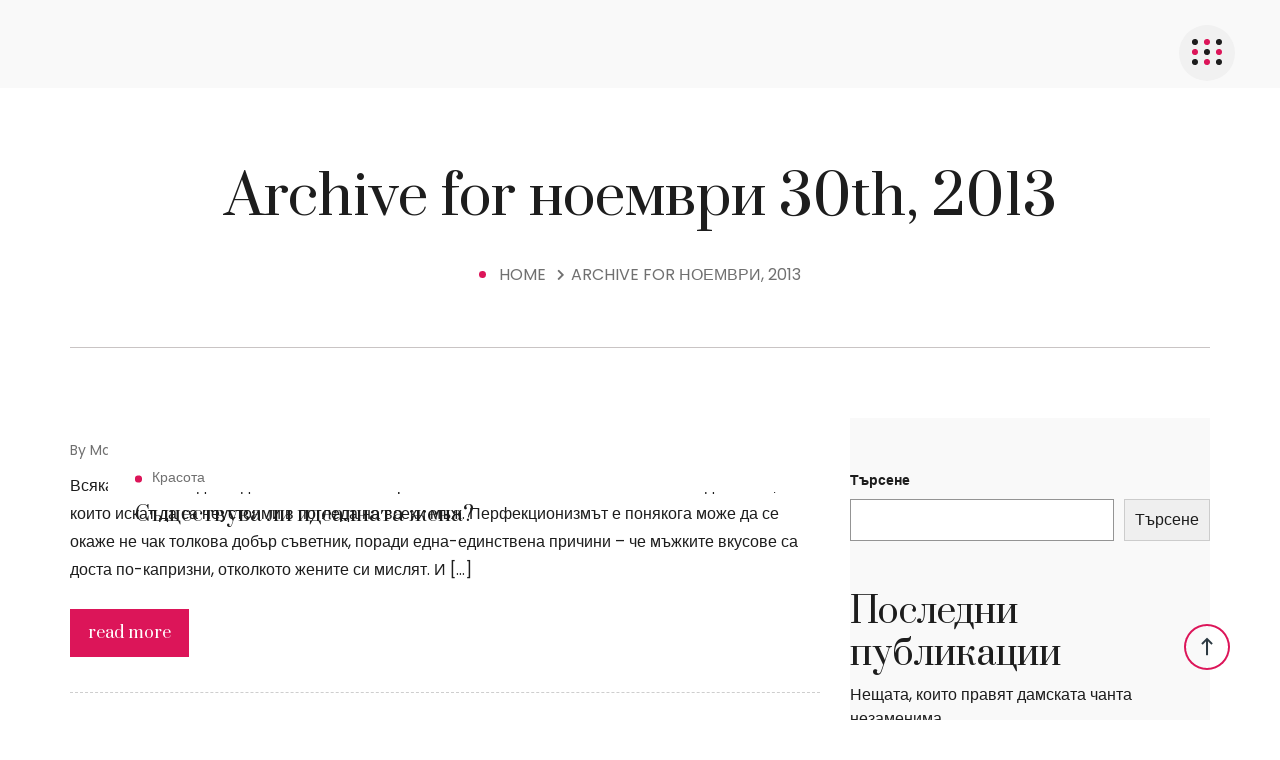

--- FILE ---
content_type: text/html; charset=UTF-8
request_url: https://krasivata.info/2013/11/
body_size: 11193
content:
<!DOCTYPE html>
<html dir="ltr" lang="bg-BG" prefix="og: https://ogp.me/ns#" class="no-js no-svg">
<head>
	<meta charset="UTF-8">
	    		<link rel="shortcut icon" href="" type="image/x-icon">
		<link rel="icon" href="" type="image/x-icon">
	    	<!-- responsive meta -->
	<meta name="viewport" content="width=device-width, initial-scale=1">
	<!-- For IE -->
    <meta http-equiv="X-UA-Compatible" content="IE=edge">
    <title>ноември, 2013 • За жените, мъжете и още нещо ...</title>
	<style>img:is([sizes="auto" i], [sizes^="auto," i]) { contain-intrinsic-size: 3000px 1500px }</style>
	
		<!-- All in One SEO Pro 4.8.3.2 - aioseo.com -->
	<meta name="robots" content="max-image-preview:large" />
	<link rel="canonical" href="https://krasivata.info/2013/11/" />
	<meta name="generator" content="All in One SEO Pro (AIOSEO) 4.8.3.2" />
		<script type="application/ld+json" class="aioseo-schema">
			{"@context":"https:\/\/schema.org","@graph":[{"@type":"BreadcrumbList","@id":"https:\/\/krasivata.info\/2013\/11\/#breadcrumblist","itemListElement":[{"@type":"ListItem","@id":"https:\/\/krasivata.info#listItem","position":1,"name":"Home","item":"https:\/\/krasivata.info","nextItem":{"@type":"ListItem","@id":"https:\/\/krasivata.info\/2013\/#listItem","name":2013}},{"@type":"ListItem","@id":"https:\/\/krasivata.info\/2013\/#listItem","position":2,"name":2013,"item":"https:\/\/krasivata.info\/2013\/","nextItem":{"@type":"ListItem","@id":"https:\/\/krasivata.info\/2013\/11\/#listItem","name":"11"},"previousItem":{"@type":"ListItem","@id":"https:\/\/krasivata.info#listItem","name":"Home"}},{"@type":"ListItem","@id":"https:\/\/krasivata.info\/2013\/11\/#listItem","position":3,"name":"11","previousItem":{"@type":"ListItem","@id":"https:\/\/krasivata.info\/2013\/#listItem","name":2013}}]},{"@type":"CollectionPage","@id":"https:\/\/krasivata.info\/2013\/11\/#collectionpage","url":"https:\/\/krasivata.info\/2013\/11\/","name":"\u043d\u043e\u0435\u043c\u0432\u0440\u0438, 2013 \u2022 \u0417\u0430 \u0436\u0435\u043d\u0438\u0442\u0435, \u043c\u044a\u0436\u0435\u0442\u0435 \u0438 \u043e\u0449\u0435 \u043d\u0435\u0449\u043e ...","inLanguage":"bg-BG","isPartOf":{"@id":"https:\/\/krasivata.info\/#website"},"breadcrumb":{"@id":"https:\/\/krasivata.info\/2013\/11\/#breadcrumblist"}},{"@type":"Person","@id":"https:\/\/krasivata.info\/#person","name":"\u0410\u0441\u0435\u043d \u0416\u0435\u043a\u043e\u0432"},{"@type":"WebSite","@id":"https:\/\/krasivata.info\/#website","url":"https:\/\/krasivata.info\/","name":"\u0417\u0430 \u0436\u0435\u043d\u0438\u0442\u0435, \u043c\u044a\u0436\u0435\u0442\u0435 \u0438 \u043e\u0449\u0435 \u043d\u0435\u0449\u043e ...","inLanguage":"bg-BG","publisher":{"@id":"https:\/\/krasivata.info\/#person"}}]}
		</script>
		<!-- All in One SEO Pro -->

<link rel='dns-prefetch' href='//fonts.googleapis.com' />
<link rel="alternate" type="application/rss+xml" title="За жените, мъжете и още нещо ... &raquo; Поток" href="https://krasivata.info/feed/" />
<link rel="alternate" type="application/rss+xml" title="За жените, мъжете и още нещо ... &raquo; поток за коментари" href="https://krasivata.info/comments/feed/" />
<script type="text/javascript">
/* <![CDATA[ */
window._wpemojiSettings = {"baseUrl":"https:\/\/s.w.org\/images\/core\/emoji\/16.0.1\/72x72\/","ext":".png","svgUrl":"https:\/\/s.w.org\/images\/core\/emoji\/16.0.1\/svg\/","svgExt":".svg","source":{"concatemoji":"https:\/\/krasivata.info\/wp-includes\/js\/wp-emoji-release.min.js?ver=6.8.3"}};
/*! This file is auto-generated */
!function(s,n){var o,i,e;function c(e){try{var t={supportTests:e,timestamp:(new Date).valueOf()};sessionStorage.setItem(o,JSON.stringify(t))}catch(e){}}function p(e,t,n){e.clearRect(0,0,e.canvas.width,e.canvas.height),e.fillText(t,0,0);var t=new Uint32Array(e.getImageData(0,0,e.canvas.width,e.canvas.height).data),a=(e.clearRect(0,0,e.canvas.width,e.canvas.height),e.fillText(n,0,0),new Uint32Array(e.getImageData(0,0,e.canvas.width,e.canvas.height).data));return t.every(function(e,t){return e===a[t]})}function u(e,t){e.clearRect(0,0,e.canvas.width,e.canvas.height),e.fillText(t,0,0);for(var n=e.getImageData(16,16,1,1),a=0;a<n.data.length;a++)if(0!==n.data[a])return!1;return!0}function f(e,t,n,a){switch(t){case"flag":return n(e,"\ud83c\udff3\ufe0f\u200d\u26a7\ufe0f","\ud83c\udff3\ufe0f\u200b\u26a7\ufe0f")?!1:!n(e,"\ud83c\udde8\ud83c\uddf6","\ud83c\udde8\u200b\ud83c\uddf6")&&!n(e,"\ud83c\udff4\udb40\udc67\udb40\udc62\udb40\udc65\udb40\udc6e\udb40\udc67\udb40\udc7f","\ud83c\udff4\u200b\udb40\udc67\u200b\udb40\udc62\u200b\udb40\udc65\u200b\udb40\udc6e\u200b\udb40\udc67\u200b\udb40\udc7f");case"emoji":return!a(e,"\ud83e\udedf")}return!1}function g(e,t,n,a){var r="undefined"!=typeof WorkerGlobalScope&&self instanceof WorkerGlobalScope?new OffscreenCanvas(300,150):s.createElement("canvas"),o=r.getContext("2d",{willReadFrequently:!0}),i=(o.textBaseline="top",o.font="600 32px Arial",{});return e.forEach(function(e){i[e]=t(o,e,n,a)}),i}function t(e){var t=s.createElement("script");t.src=e,t.defer=!0,s.head.appendChild(t)}"undefined"!=typeof Promise&&(o="wpEmojiSettingsSupports",i=["flag","emoji"],n.supports={everything:!0,everythingExceptFlag:!0},e=new Promise(function(e){s.addEventListener("DOMContentLoaded",e,{once:!0})}),new Promise(function(t){var n=function(){try{var e=JSON.parse(sessionStorage.getItem(o));if("object"==typeof e&&"number"==typeof e.timestamp&&(new Date).valueOf()<e.timestamp+604800&&"object"==typeof e.supportTests)return e.supportTests}catch(e){}return null}();if(!n){if("undefined"!=typeof Worker&&"undefined"!=typeof OffscreenCanvas&&"undefined"!=typeof URL&&URL.createObjectURL&&"undefined"!=typeof Blob)try{var e="postMessage("+g.toString()+"("+[JSON.stringify(i),f.toString(),p.toString(),u.toString()].join(",")+"));",a=new Blob([e],{type:"text/javascript"}),r=new Worker(URL.createObjectURL(a),{name:"wpTestEmojiSupports"});return void(r.onmessage=function(e){c(n=e.data),r.terminate(),t(n)})}catch(e){}c(n=g(i,f,p,u))}t(n)}).then(function(e){for(var t in e)n.supports[t]=e[t],n.supports.everything=n.supports.everything&&n.supports[t],"flag"!==t&&(n.supports.everythingExceptFlag=n.supports.everythingExceptFlag&&n.supports[t]);n.supports.everythingExceptFlag=n.supports.everythingExceptFlag&&!n.supports.flag,n.DOMReady=!1,n.readyCallback=function(){n.DOMReady=!0}}).then(function(){return e}).then(function(){var e;n.supports.everything||(n.readyCallback(),(e=n.source||{}).concatemoji?t(e.concatemoji):e.wpemoji&&e.twemoji&&(t(e.twemoji),t(e.wpemoji)))}))}((window,document),window._wpemojiSettings);
/* ]]> */
</script>
<style id='wp-emoji-styles-inline-css' type='text/css'>

	img.wp-smiley, img.emoji {
		display: inline !important;
		border: none !important;
		box-shadow: none !important;
		height: 1em !important;
		width: 1em !important;
		margin: 0 0.07em !important;
		vertical-align: -0.1em !important;
		background: none !important;
		padding: 0 !important;
	}
</style>
<link rel='stylesheet' id='wp-block-library-css' href='https://krasivata.info/wp-includes/css/dist/block-library/style.min.css?ver=6.8.3' type='text/css' media='all' />
<style id='wp-block-library-theme-inline-css' type='text/css'>
.wp-block-audio :where(figcaption){color:#555;font-size:13px;text-align:center}.is-dark-theme .wp-block-audio :where(figcaption){color:#ffffffa6}.wp-block-audio{margin:0 0 1em}.wp-block-code{border:1px solid #ccc;border-radius:4px;font-family:Menlo,Consolas,monaco,monospace;padding:.8em 1em}.wp-block-embed :where(figcaption){color:#555;font-size:13px;text-align:center}.is-dark-theme .wp-block-embed :where(figcaption){color:#ffffffa6}.wp-block-embed{margin:0 0 1em}.blocks-gallery-caption{color:#555;font-size:13px;text-align:center}.is-dark-theme .blocks-gallery-caption{color:#ffffffa6}:root :where(.wp-block-image figcaption){color:#555;font-size:13px;text-align:center}.is-dark-theme :root :where(.wp-block-image figcaption){color:#ffffffa6}.wp-block-image{margin:0 0 1em}.wp-block-pullquote{border-bottom:4px solid;border-top:4px solid;color:currentColor;margin-bottom:1.75em}.wp-block-pullquote cite,.wp-block-pullquote footer,.wp-block-pullquote__citation{color:currentColor;font-size:.8125em;font-style:normal;text-transform:uppercase}.wp-block-quote{border-left:.25em solid;margin:0 0 1.75em;padding-left:1em}.wp-block-quote cite,.wp-block-quote footer{color:currentColor;font-size:.8125em;font-style:normal;position:relative}.wp-block-quote:where(.has-text-align-right){border-left:none;border-right:.25em solid;padding-left:0;padding-right:1em}.wp-block-quote:where(.has-text-align-center){border:none;padding-left:0}.wp-block-quote.is-large,.wp-block-quote.is-style-large,.wp-block-quote:where(.is-style-plain){border:none}.wp-block-search .wp-block-search__label{font-weight:700}.wp-block-search__button{border:1px solid #ccc;padding:.375em .625em}:where(.wp-block-group.has-background){padding:1.25em 2.375em}.wp-block-separator.has-css-opacity{opacity:.4}.wp-block-separator{border:none;border-bottom:2px solid;margin-left:auto;margin-right:auto}.wp-block-separator.has-alpha-channel-opacity{opacity:1}.wp-block-separator:not(.is-style-wide):not(.is-style-dots){width:100px}.wp-block-separator.has-background:not(.is-style-dots){border-bottom:none;height:1px}.wp-block-separator.has-background:not(.is-style-wide):not(.is-style-dots){height:2px}.wp-block-table{margin:0 0 1em}.wp-block-table td,.wp-block-table th{word-break:normal}.wp-block-table :where(figcaption){color:#555;font-size:13px;text-align:center}.is-dark-theme .wp-block-table :where(figcaption){color:#ffffffa6}.wp-block-video :where(figcaption){color:#555;font-size:13px;text-align:center}.is-dark-theme .wp-block-video :where(figcaption){color:#ffffffa6}.wp-block-video{margin:0 0 1em}:root :where(.wp-block-template-part.has-background){margin-bottom:0;margin-top:0;padding:1.25em 2.375em}
</style>
<style id='classic-theme-styles-inline-css' type='text/css'>
/*! This file is auto-generated */
.wp-block-button__link{color:#fff;background-color:#32373c;border-radius:9999px;box-shadow:none;text-decoration:none;padding:calc(.667em + 2px) calc(1.333em + 2px);font-size:1.125em}.wp-block-file__button{background:#32373c;color:#fff;text-decoration:none}
</style>
<style id='global-styles-inline-css' type='text/css'>
:root{--wp--preset--aspect-ratio--square: 1;--wp--preset--aspect-ratio--4-3: 4/3;--wp--preset--aspect-ratio--3-4: 3/4;--wp--preset--aspect-ratio--3-2: 3/2;--wp--preset--aspect-ratio--2-3: 2/3;--wp--preset--aspect-ratio--16-9: 16/9;--wp--preset--aspect-ratio--9-16: 9/16;--wp--preset--color--black: #000000;--wp--preset--color--cyan-bluish-gray: #abb8c3;--wp--preset--color--white: #ffffff;--wp--preset--color--pale-pink: #f78da7;--wp--preset--color--vivid-red: #cf2e2e;--wp--preset--color--luminous-vivid-orange: #ff6900;--wp--preset--color--luminous-vivid-amber: #fcb900;--wp--preset--color--light-green-cyan: #7bdcb5;--wp--preset--color--vivid-green-cyan: #00d084;--wp--preset--color--pale-cyan-blue: #8ed1fc;--wp--preset--color--vivid-cyan-blue: #0693e3;--wp--preset--color--vivid-purple: #9b51e0;--wp--preset--color--strong-yellow: #f7bd00;--wp--preset--color--strong-white: #fff;--wp--preset--color--light-black: #242424;--wp--preset--color--very-light-gray: #797979;--wp--preset--color--very-dark-black: #000000;--wp--preset--gradient--vivid-cyan-blue-to-vivid-purple: linear-gradient(135deg,rgba(6,147,227,1) 0%,rgb(155,81,224) 100%);--wp--preset--gradient--light-green-cyan-to-vivid-green-cyan: linear-gradient(135deg,rgb(122,220,180) 0%,rgb(0,208,130) 100%);--wp--preset--gradient--luminous-vivid-amber-to-luminous-vivid-orange: linear-gradient(135deg,rgba(252,185,0,1) 0%,rgba(255,105,0,1) 100%);--wp--preset--gradient--luminous-vivid-orange-to-vivid-red: linear-gradient(135deg,rgba(255,105,0,1) 0%,rgb(207,46,46) 100%);--wp--preset--gradient--very-light-gray-to-cyan-bluish-gray: linear-gradient(135deg,rgb(238,238,238) 0%,rgb(169,184,195) 100%);--wp--preset--gradient--cool-to-warm-spectrum: linear-gradient(135deg,rgb(74,234,220) 0%,rgb(151,120,209) 20%,rgb(207,42,186) 40%,rgb(238,44,130) 60%,rgb(251,105,98) 80%,rgb(254,248,76) 100%);--wp--preset--gradient--blush-light-purple: linear-gradient(135deg,rgb(255,206,236) 0%,rgb(152,150,240) 100%);--wp--preset--gradient--blush-bordeaux: linear-gradient(135deg,rgb(254,205,165) 0%,rgb(254,45,45) 50%,rgb(107,0,62) 100%);--wp--preset--gradient--luminous-dusk: linear-gradient(135deg,rgb(255,203,112) 0%,rgb(199,81,192) 50%,rgb(65,88,208) 100%);--wp--preset--gradient--pale-ocean: linear-gradient(135deg,rgb(255,245,203) 0%,rgb(182,227,212) 50%,rgb(51,167,181) 100%);--wp--preset--gradient--electric-grass: linear-gradient(135deg,rgb(202,248,128) 0%,rgb(113,206,126) 100%);--wp--preset--gradient--midnight: linear-gradient(135deg,rgb(2,3,129) 0%,rgb(40,116,252) 100%);--wp--preset--font-size--small: 10px;--wp--preset--font-size--medium: 20px;--wp--preset--font-size--large: 24px;--wp--preset--font-size--x-large: 42px;--wp--preset--font-size--normal: 15px;--wp--preset--font-size--huge: 36px;--wp--preset--spacing--20: 0.44rem;--wp--preset--spacing--30: 0.67rem;--wp--preset--spacing--40: 1rem;--wp--preset--spacing--50: 1.5rem;--wp--preset--spacing--60: 2.25rem;--wp--preset--spacing--70: 3.38rem;--wp--preset--spacing--80: 5.06rem;--wp--preset--shadow--natural: 6px 6px 9px rgba(0, 0, 0, 0.2);--wp--preset--shadow--deep: 12px 12px 50px rgba(0, 0, 0, 0.4);--wp--preset--shadow--sharp: 6px 6px 0px rgba(0, 0, 0, 0.2);--wp--preset--shadow--outlined: 6px 6px 0px -3px rgba(255, 255, 255, 1), 6px 6px rgba(0, 0, 0, 1);--wp--preset--shadow--crisp: 6px 6px 0px rgba(0, 0, 0, 1);}:where(.is-layout-flex){gap: 0.5em;}:where(.is-layout-grid){gap: 0.5em;}body .is-layout-flex{display: flex;}.is-layout-flex{flex-wrap: wrap;align-items: center;}.is-layout-flex > :is(*, div){margin: 0;}body .is-layout-grid{display: grid;}.is-layout-grid > :is(*, div){margin: 0;}:where(.wp-block-columns.is-layout-flex){gap: 2em;}:where(.wp-block-columns.is-layout-grid){gap: 2em;}:where(.wp-block-post-template.is-layout-flex){gap: 1.25em;}:where(.wp-block-post-template.is-layout-grid){gap: 1.25em;}.has-black-color{color: var(--wp--preset--color--black) !important;}.has-cyan-bluish-gray-color{color: var(--wp--preset--color--cyan-bluish-gray) !important;}.has-white-color{color: var(--wp--preset--color--white) !important;}.has-pale-pink-color{color: var(--wp--preset--color--pale-pink) !important;}.has-vivid-red-color{color: var(--wp--preset--color--vivid-red) !important;}.has-luminous-vivid-orange-color{color: var(--wp--preset--color--luminous-vivid-orange) !important;}.has-luminous-vivid-amber-color{color: var(--wp--preset--color--luminous-vivid-amber) !important;}.has-light-green-cyan-color{color: var(--wp--preset--color--light-green-cyan) !important;}.has-vivid-green-cyan-color{color: var(--wp--preset--color--vivid-green-cyan) !important;}.has-pale-cyan-blue-color{color: var(--wp--preset--color--pale-cyan-blue) !important;}.has-vivid-cyan-blue-color{color: var(--wp--preset--color--vivid-cyan-blue) !important;}.has-vivid-purple-color{color: var(--wp--preset--color--vivid-purple) !important;}.has-black-background-color{background-color: var(--wp--preset--color--black) !important;}.has-cyan-bluish-gray-background-color{background-color: var(--wp--preset--color--cyan-bluish-gray) !important;}.has-white-background-color{background-color: var(--wp--preset--color--white) !important;}.has-pale-pink-background-color{background-color: var(--wp--preset--color--pale-pink) !important;}.has-vivid-red-background-color{background-color: var(--wp--preset--color--vivid-red) !important;}.has-luminous-vivid-orange-background-color{background-color: var(--wp--preset--color--luminous-vivid-orange) !important;}.has-luminous-vivid-amber-background-color{background-color: var(--wp--preset--color--luminous-vivid-amber) !important;}.has-light-green-cyan-background-color{background-color: var(--wp--preset--color--light-green-cyan) !important;}.has-vivid-green-cyan-background-color{background-color: var(--wp--preset--color--vivid-green-cyan) !important;}.has-pale-cyan-blue-background-color{background-color: var(--wp--preset--color--pale-cyan-blue) !important;}.has-vivid-cyan-blue-background-color{background-color: var(--wp--preset--color--vivid-cyan-blue) !important;}.has-vivid-purple-background-color{background-color: var(--wp--preset--color--vivid-purple) !important;}.has-black-border-color{border-color: var(--wp--preset--color--black) !important;}.has-cyan-bluish-gray-border-color{border-color: var(--wp--preset--color--cyan-bluish-gray) !important;}.has-white-border-color{border-color: var(--wp--preset--color--white) !important;}.has-pale-pink-border-color{border-color: var(--wp--preset--color--pale-pink) !important;}.has-vivid-red-border-color{border-color: var(--wp--preset--color--vivid-red) !important;}.has-luminous-vivid-orange-border-color{border-color: var(--wp--preset--color--luminous-vivid-orange) !important;}.has-luminous-vivid-amber-border-color{border-color: var(--wp--preset--color--luminous-vivid-amber) !important;}.has-light-green-cyan-border-color{border-color: var(--wp--preset--color--light-green-cyan) !important;}.has-vivid-green-cyan-border-color{border-color: var(--wp--preset--color--vivid-green-cyan) !important;}.has-pale-cyan-blue-border-color{border-color: var(--wp--preset--color--pale-cyan-blue) !important;}.has-vivid-cyan-blue-border-color{border-color: var(--wp--preset--color--vivid-cyan-blue) !important;}.has-vivid-purple-border-color{border-color: var(--wp--preset--color--vivid-purple) !important;}.has-vivid-cyan-blue-to-vivid-purple-gradient-background{background: var(--wp--preset--gradient--vivid-cyan-blue-to-vivid-purple) !important;}.has-light-green-cyan-to-vivid-green-cyan-gradient-background{background: var(--wp--preset--gradient--light-green-cyan-to-vivid-green-cyan) !important;}.has-luminous-vivid-amber-to-luminous-vivid-orange-gradient-background{background: var(--wp--preset--gradient--luminous-vivid-amber-to-luminous-vivid-orange) !important;}.has-luminous-vivid-orange-to-vivid-red-gradient-background{background: var(--wp--preset--gradient--luminous-vivid-orange-to-vivid-red) !important;}.has-very-light-gray-to-cyan-bluish-gray-gradient-background{background: var(--wp--preset--gradient--very-light-gray-to-cyan-bluish-gray) !important;}.has-cool-to-warm-spectrum-gradient-background{background: var(--wp--preset--gradient--cool-to-warm-spectrum) !important;}.has-blush-light-purple-gradient-background{background: var(--wp--preset--gradient--blush-light-purple) !important;}.has-blush-bordeaux-gradient-background{background: var(--wp--preset--gradient--blush-bordeaux) !important;}.has-luminous-dusk-gradient-background{background: var(--wp--preset--gradient--luminous-dusk) !important;}.has-pale-ocean-gradient-background{background: var(--wp--preset--gradient--pale-ocean) !important;}.has-electric-grass-gradient-background{background: var(--wp--preset--gradient--electric-grass) !important;}.has-midnight-gradient-background{background: var(--wp--preset--gradient--midnight) !important;}.has-small-font-size{font-size: var(--wp--preset--font-size--small) !important;}.has-medium-font-size{font-size: var(--wp--preset--font-size--medium) !important;}.has-large-font-size{font-size: var(--wp--preset--font-size--large) !important;}.has-x-large-font-size{font-size: var(--wp--preset--font-size--x-large) !important;}
:where(.wp-block-post-template.is-layout-flex){gap: 1.25em;}:where(.wp-block-post-template.is-layout-grid){gap: 1.25em;}
:where(.wp-block-columns.is-layout-flex){gap: 2em;}:where(.wp-block-columns.is-layout-grid){gap: 2em;}
:root :where(.wp-block-pullquote){font-size: 1.5em;line-height: 1.6;}
</style>
<link rel='stylesheet' id='bootstrap-css' href='https://krasivata.info/wp-content/themes/qeen/assets/css/bootstrap.min.css?ver=6.8.3' type='text/css' media='all' />
<link rel='stylesheet' id='animate-css' href='https://krasivata.info/wp-content/themes/qeen/assets/css/animate.min.css?ver=6.8.3' type='text/css' media='all' />
<link rel='stylesheet' id='magnific-popup-css' href='https://krasivata.info/wp-content/themes/qeen/assets/css/magnific-popup.css?ver=6.8.3' type='text/css' media='all' />
<link rel='stylesheet' id='qeen-fontawesome-all-css' href='https://krasivata.info/wp-content/themes/qeen/assets/css/fontawesome-all.min.css?ver=6.8.3' type='text/css' media='all' />
<link rel='stylesheet' id='meanmenu-css' href='https://krasivata.info/wp-content/themes/qeen/assets/css/meanmenu.css?ver=6.8.3' type='text/css' media='all' />
<link rel='stylesheet' id='backtotop-css' href='https://krasivata.info/wp-content/themes/qeen/assets/css/backToTop.css?ver=6.8.3' type='text/css' media='all' />
<link rel='stylesheet' id='lightcase-css' href='https://krasivata.info/wp-content/themes/qeen/assets/css/lightcase.css?ver=6.8.3' type='text/css' media='all' />
<link rel='stylesheet' id='slick-css' href='https://krasivata.info/wp-content/themes/qeen/assets/css/slick.css?ver=6.8.3' type='text/css' media='all' />
<link rel='stylesheet' id='qeen-main-css' href='https://krasivata.info/wp-content/themes/qeen/style.css?ver=6.8.3' type='text/css' media='all' />
<link rel='stylesheet' id='qeen-main-style-css' href='https://krasivata.info/wp-content/themes/qeen/assets/css/style.css?ver=6.8.3' type='text/css' media='all' />
<link rel='stylesheet' id='qeen-custom-css' href='https://krasivata.info/wp-content/themes/qeen/assets/css/custom.css?ver=6.8.3' type='text/css' media='all' />
<link rel='stylesheet' id='qeen-mainn-css' href='https://krasivata.info/wp-content/themes/qeen/assets/css/main.css?ver=6.8.3' type='text/css' media='all' />
<link rel='stylesheet' id='qeen-dark-css' href='https://krasivata.info/wp-content/themes/qeen/assets/css/dark.css?ver=6.8.3' type='text/css' media='all' />
<link rel='stylesheet' id='qeen-flaticon-css' href='https://krasivata.info/wp-content/themes/qeen/assets/css/flaticon.css?ver=6.8.3' type='text/css' media='all' />
<link rel='stylesheet' id='qeen-selectcss-css' href='https://krasivata.info/wp-content/themes/qeen/assets/css/nice-select.css?ver=6.8.3' type='text/css' media='all' />
<link rel='stylesheet' id='qeen-helper-css' href='https://krasivata.info/wp-content/themes/qeen/assets/css/helper.css?ver=6.8.3' type='text/css' media='all' />
<link rel='stylesheet' id='woocommerce-style-css' href='https://krasivata.info/wp-content/themes/qeen/assets/css/woocommerce-style.css?ver=6.8.3' type='text/css' media='all' />
<link rel='stylesheet' id='qeen-responsive-css' href='https://krasivata.info/wp-content/themes/qeen/assets/css/responsive.css?ver=6.8.3' type='text/css' media='all' />
<link rel='stylesheet' id='qeen-theme-fonts-css' href='https://fonts.googleapis.com/css?family=Poppins%3Awght%40100%2C300%2C400%2C500%2C600%2C700%2C800%2C900%26display%3Dswap%7CPrata%3Awght%40100%2C300%2C400%2C500%2C600%2C700%2C800%2C900%26display%3Dswap&#038;subset=latin%2Clatin-ext' type='text/css' media='all' />
<style id='akismet-widget-style-inline-css' type='text/css'>

			.a-stats {
				--akismet-color-mid-green: #357b49;
				--akismet-color-white: #fff;
				--akismet-color-light-grey: #f6f7f7;

				max-width: 350px;
				width: auto;
			}

			.a-stats * {
				all: unset;
				box-sizing: border-box;
			}

			.a-stats strong {
				font-weight: 600;
			}

			.a-stats a.a-stats__link,
			.a-stats a.a-stats__link:visited,
			.a-stats a.a-stats__link:active {
				background: var(--akismet-color-mid-green);
				border: none;
				box-shadow: none;
				border-radius: 8px;
				color: var(--akismet-color-white);
				cursor: pointer;
				display: block;
				font-family: -apple-system, BlinkMacSystemFont, 'Segoe UI', 'Roboto', 'Oxygen-Sans', 'Ubuntu', 'Cantarell', 'Helvetica Neue', sans-serif;
				font-weight: 500;
				padding: 12px;
				text-align: center;
				text-decoration: none;
				transition: all 0.2s ease;
			}

			/* Extra specificity to deal with TwentyTwentyOne focus style */
			.widget .a-stats a.a-stats__link:focus {
				background: var(--akismet-color-mid-green);
				color: var(--akismet-color-white);
				text-decoration: none;
			}

			.a-stats a.a-stats__link:hover {
				filter: brightness(110%);
				box-shadow: 0 4px 12px rgba(0, 0, 0, 0.06), 0 0 2px rgba(0, 0, 0, 0.16);
			}

			.a-stats .count {
				color: var(--akismet-color-white);
				display: block;
				font-size: 1.5em;
				line-height: 1.4;
				padding: 0 13px;
				white-space: nowrap;
			}
		
</style>
<script type="text/javascript" id="jquery-core-js-extra">
/* <![CDATA[ */
var qeen_data = {"ajaxurl":"https:\/\/krasivata.info\/wp-admin\/admin-ajax.php","nonce":"69c96fe082"};
/* ]]> */
</script>
<script type="text/javascript" src="https://krasivata.info/wp-includes/js/jquery/jquery.min.js?ver=3.7.1" id="jquery-core-js"></script>
<script type="text/javascript" src="https://krasivata.info/wp-includes/js/jquery/jquery-migrate.min.js?ver=3.4.1" id="jquery-migrate-js"></script>
<link rel="https://api.w.org/" href="https://krasivata.info/wp-json/" /><link rel="EditURI" type="application/rsd+xml" title="RSD" href="https://krasivata.info/xmlrpc.php?rsd" />
<meta name="generator" content="WordPress 6.8.3" />
</head>


<body class="archive date wp-theme-qeen menu-layer"> 


    	
	
   
    <!-- header area start  -->
<div class="header-area nav-style-02 home-06" id="header-sticky">
	<div class="container custom-container-04">
	    <div class="row">
	        <div class="col-lg-12">
	            <div class="header-wrapper">
	                <div class="logo">
	                    <a href="https://krasivata.info/" title="За жените, мъжете и още нещо ..."><img src="https://krasivata.info/wp-content/themes/qeen/assets/img/logo/light-h-logo.svg" alt="logo" style="" /></a>	                </div>
	                <div class="support-logo d-none">
	                      <a href="https://krasivata.info/" title="За жените, мъжете и още нещо ..."><img src="https://krasivata.info/wp-content/themes/qeen/assets/img/logo/light-h-logo.svg" alt="logo" style="" /></a>	                </div>
	                <div class="main-menu" id="menux">
	                    <nav id="mobile-menu">
	                        <ul>
	                            <li id="menu-item-612" class="menu-item menu-item-type-custom menu-item-object-custom  dropdown menu-item-612"><a title="Начало" href="/">Начало</a></li>
	                        </ul>
	                    </nav>
	                </div>
	                <div class="menu-icon-new">
	                    <a href="#0">
	                        <img src="https://krasivata.info/wp-content/themes/qeen/assets/img/logo/drop-ico.svg" alt="">
	                    </a>
	                    <input type="checkbox" id="menu-icon">
	                </div>
	            </div>
	        </div>
	    </div>
	</div>
</div>

	<!-- mobile menu -->
	<div class="activemobile home-04 home-04">
	<div class="container">
	    <div class="row align-items-center justify-content-center">
	        <div class="col-4">
	            <div class="mobile-logo">
	                <a href="https://krasivata.info/" title="За жените, мъжете и още нещо ..."><img src="https://krasivata.info/wp-content/themes/qeen/assets/img/logo/light-h-logo.svg" alt="logo" style="" /></a>	            </div>
	        </div>
	        <div class="col-8 text-right">
	            <div class="icon">
	                <a href="#" class="open-mobile-menu"><i class="far fa-bars"></i></a>
	                <!-- <div class="mobile-menu">
	            </div> -->
	            </div>
	        </div>
	    </div>
	</div>
	</div>

	<div class="fix">
	<div class="side-info">
	    <button class="side-info-close"><i class="fal fa-times"></i></button>

	    <div class="side__logo mb-25">
	        <a href="https://krasivata.info/" title="За жените, мъжете и още нещо ..."><img src="https://krasivata.info/wp-content/themes/qeen/assets/img/logo/light-h-logo.svg" alt="logo" style="" /></a>	    </div>
	    <div class="mobile-menu"></div>
	    <div class="contact-infos mt-30 mb-30">
	        <div class="contact-list mb-30">
	        	 	            <ul>
	            	
	              
	                 
	                	            </ul>
	        </div>
	        <div class="sidebar__menu--social">
	            <ul>
	                <li>
	                    <a href="http://fb.com">
	                        <i class="flaticon-facebook"></i>
	                    </a>
	                </li>

	                <li>
	                    <a href="#">
	                        <i class="fab fa-instagram"></i>
	                    </a>
	                </li>

	                <li>
	                    <a href="https://youtube.com/">
	                        <i class="fab fa-youtube"></i>
	                    </a>
	                </li>

	                <li>
	                    <a href="http://linkedin.com/">
	                        <i class="fab fa-linkedin"></i>
	                    </a>
	                </li>

	                <li>
	                    <a href="#">
	                        <i class="flaticon-twitter"></i>
	                    </a>
	                </li>
	            </ul>
	        </div>
	    </div>

	</div>
	</div>
		
  
<!--slider-area start-->
<div class="breadcrumb-area">
	<div class="container">
		<div class="breadcrumb-content text-center">
			<h2 class="section-titlee">Archive for ноември 30th, 2013</h2>
			<ul><li class="qn-breadcrumb-item"><a href="https://krasivata.info/">Home &nbsp;</a></li><li class="qn-breadcrumb-item"><a href="https://krasivata.info/2013/11/">Archive for ноември, 2013</a></li></ul>
		</div>
	</div>
</div>
<!--slider-area end-->


<!--Start Blog Page Three-->
<div class="news-area mb-70">
	<div class="container">
		<div class="row">
        	            <div class="content-side col-lg-8 col-xl-8 col-md-12 col-sm-12">
				<div class="thm-unit-test">
					
					<div class="post-144 post type-post status-publish format-standard hentry category-krasota tag-anketa tag-bira tag-vkusove tag-idealnata-jena tag-maje tag-priyateli tag-prouchvane tag-seksi tag-sport">

	<div class="lifestyle">
		<div class="lifestyle__thumb">
						<div class="lifestyle-content-up editcounterup life-style-one">
				<div class="hero-meta-bottom mb-10">
					<span class="circle-add-before"><a href="https://krasivata.info/category/krasota/" rel="category tag">Красота</a></span>
				</div>
				<h4><a href="https://krasivata.info/sastestvuva-li-idealnata-jena/">Съществува ли идеалната жена?</a></h4>
			</div>
		</div>
		<div class="lifestyle__content">
			<div class="hero-meta-bottom mb-10">
				<span class="add-left-line-before">By MaraKrasavica</span>
				<span class="circle-add-before">30.11.2013</span>
			</div>
			<p>Всяка жена иска да е единствена и неповторима в очите на любимия си. Но има не една жени, които искат да са неустоими в погледа на всеки мъж. Перфекционизмът е понякога може да се окаже не чак толкова добър съветник, поради една-единствена причини – че мъжките вкусове са доста по-капризни, отколкото жените си мислят. И [&hellip;]</p>
			<a href="https://krasivata.info/sastestvuva-li-idealnata-jena/" class="cmn_btn">read more</a>
		</div>
	</div>

        
</div><div class="post-130 post type-post status-publish format-standard hentry category-krasota tag-bno tag-balgarsko-nacionalno-obedinenie tag-protesti tag-ranobudnite-studenti tag-stachkuvasti">

	<div class="lifestyle">
		<div class="lifestyle__thumb">
						<div class="lifestyle-content-up editcounterup life-style-one">
				<div class="hero-meta-bottom mb-10">
					<span class="circle-add-before"><a href="https://krasivata.info/category/krasota/" rel="category tag">Красота</a></span>
				</div>
				<h4><a href="https://krasivata.info/ste-uspee-li-nai-nakraya-da-ni-obedini-balgarsko-nacionalno-obedinenie/">Ще успее ли най-накрая да ни обедини Българско национално обединение?</a></h4>
			</div>
		</div>
		<div class="lifestyle__content">
			<div class="hero-meta-bottom mb-10">
				<span class="add-left-line-before">By MaraKrasavica</span>
				<span class="circle-add-before">19.11.2013</span>
			</div>
			<p>Здравейте, стачкуващи, нестачкуващи, мирни граждани, спорещи с телевизорите у дома! Привет, оптимисти, черногледи и реалисти! Да поздравим и всички зад граница, които отдавна са загубили вяра, че положението в България ще се оправи някога! 2013 бе белязана от политически земетресения и земетръси още от почти самото начало на годината, като към днешна дата промяната е [&hellip;]</p>
			<a href="https://krasivata.info/ste-uspee-li-nai-nakraya-da-ni-obedini-balgarsko-nacionalno-obedinenie/" class="cmn_btn">read more</a>
		</div>
	</div>

        
</div>						
				</div>
			
				<!--Pagination-->
                <div class="custom-pagination before-after-remove">
                                    </div>
            </div>
			
	<div class="col-lg-4 order-box-2">
    	<aside class="sidebar sidebar-content-box">
			<div id="block-2" class="sidebar-widgets widget-style-default widget_block widget_search"><form role="search" method="get" action="https://krasivata.info/" class="wp-block-search__button-outside wp-block-search__text-button wp-block-search"    ><label class="wp-block-search__label" for="wp-block-search__input-1" >Търсене</label><div class="wp-block-search__inside-wrapper " ><input class="wp-block-search__input" id="wp-block-search__input-1" placeholder="" value="" type="search" name="s" required /><button aria-label="Търсене" class="wp-block-search__button wp-element-button" type="submit" >Търсене</button></div></form></div><div id="block-3" class="sidebar-widgets widget-style-default widget_block"><div class="wp-block-group"><div class="wp-block-group__inner-container is-layout-flow wp-block-group-is-layout-flow"><h2 class="wp-block-heading">Последни публикации</h2><ul class="wp-block-latest-posts__list wp-block-latest-posts"><li><a class="wp-block-latest-posts__post-title" href="https://krasivata.info/neshtata-koito-pravqt-damskata-chanta-nezamenima/">Нещата, които правят дамската чанта незаменима</a></li>
<li><a class="wp-block-latest-posts__post-title" href="https://krasivata.info/mikronidling/">Микронидлинг: Новата тенденция в красотата, която завладява социалните мрежи</a></li>
<li><a class="wp-block-latest-posts__post-title" href="https://krasivata.info/modata-na-perlite-vechnata-klasika/">Модата на перлите – вечната класика</a></li>
<li><a class="wp-block-latest-posts__post-title" href="https://krasivata.info/emblematichnite-angeli-na-victorias-secret/">Емблематичните ангели на Victoria’s Secret: Лицата, които определиха модата</a></li>
<li><a class="wp-block-latest-posts__post-title" href="https://krasivata.info/krasota-tehnologii-badeshteto-e-tuk/">Красота + Технологии – бъдещето е тук</a></li>
</ul></div></div></div><div id="block-4" class="sidebar-widgets widget-style-default widget_block"><div class="wp-block-group"><div class="wp-block-group__inner-container is-layout-flow wp-block-group-is-layout-flow"><h2 class="wp-block-heading">Последни коментари</h2><ol class="wp-block-latest-comments"><li class="wp-block-latest-comments__comment"><article><footer class="wp-block-latest-comments__comment-meta"><a class="wp-block-latest-comments__comment-author" href="https://krasivata.info/author/marakrasavica/">MaraKrasavica</a> за <a class="wp-block-latest-comments__comment-link" href="https://krasivata.info/dekolte-ili-gol-grab-koe-e-po-seksi/#comment-14">Деколте или гол гръб &#8211; кое е по-секси?</a></footer></article></li><li class="wp-block-latest-comments__comment"><article><footer class="wp-block-latest-comments__comment-meta"><span class="wp-block-latest-comments__comment-author">terito90</span> за <a class="wp-block-latest-comments__comment-link" href="https://krasivata.info/dekolte-ili-gol-grab-koe-e-po-seksi/#comment-13">Деколте или гол гръб &#8211; кое е по-секси?</a></footer></article></li><li class="wp-block-latest-comments__comment"><article><footer class="wp-block-latest-comments__comment-meta"><a class="wp-block-latest-comments__comment-author" href="https://krasivata.info/author/marakrasavica/">MaraKrasavica</a> за <a class="wp-block-latest-comments__comment-link" href="https://krasivata.info/koi-sa-idealnite-spodeleni-zanimnaiya-spored-dvata-pola/#comment-12">Кои са идеалните споделени занимaния, според двата пола?</a></footer></article></li><li class="wp-block-latest-comments__comment"><article><footer class="wp-block-latest-comments__comment-meta"><span class="wp-block-latest-comments__comment-author">hopeless dreamer</span> за <a class="wp-block-latest-comments__comment-link" href="https://krasivata.info/koi-sa-idealnite-spodeleni-zanimnaiya-spored-dvata-pola/#comment-11">Кои са идеалните споделени занимaния, според двата пола?</a></footer></article></li><li class="wp-block-latest-comments__comment"><article><footer class="wp-block-latest-comments__comment-meta"><span class="wp-block-latest-comments__comment-author">Julia</span> за <a class="wp-block-latest-comments__comment-link" href="https://krasivata.info/za-horata-i-kuchetata/#comment-10">За хората и кучетата</a></footer></article></li></ol></div></div></div>		</aside>
	</div>

		</div>
    </div>
</div> 
<!--End blog area--> 

	<div class="clearfix"></div>

	

<!-- footer area start -->
    <footer class="footer-area-wrapper footer-style-05 home-05 " data-padding-top="90">
        <div class="container">
            <div class="row">


                <div class="col-sm-6 col-md-6 col-lg-4">
                    <div class="footer-widget">
                        <h3 class="widget-title">About Qeen</h3>
                        <p class="info"></p>

                        <div class="address">
                            <p class="addr"> <span class="intro"> <i class="flaticon-mail-1 icon"></i> </span>
                                                            </p>
                            <p class="addr"> <span class="intro"> <i class="flaticon-printing icon"></i></span> queen</p>
                        </div>
                    </div>
                </div>
                <div class="col-sm-6 col-md-6 col-lg-3">
                    <div class="footer-widget">
                        <h4 class="widget-title">Browse Tags</h4>
                        <div class="tag-wrapper v-02">
                            <ul class="tag-list">
                                                            <li>
                                    <a href="https://krasivata.info/tag/%c2%be-rakav/">? ръкав</a>
                                </li>
                                                                 <li>
                                    <a href="https://krasivata.info/tag/15-%d1%81%d0%b5%d0%bf%d1%82%d0%b5%d0%bc%d0%b2%d1%80%d0%b8/">15 септември</a>
                                </li>
                                                                 <li>
                                    <a href="https://krasivata.info/tag/2015/">2015</a>
                                </li>
                                                                 <li>
                                    <a href="https://krasivata.info/tag/2023/">2023</a>
                                </li>
                                                                 <li>
                                    <a href="https://krasivata.info/tag/3-%d0%bc%d0%b0%d1%80%d1%82/">3 март</a>
                                </li>
                                                                 <li>
                                    <a href="https://krasivata.info/tag/34-rakav/">3/4 ръкав</a>
                                </li>
                                                                 <li>
                                    <a href="https://krasivata.info/tag/30-te-godini/">30-те години</a>
                                </li>
                                                                 <li>
                                    <a href="https://krasivata.info/tag/3d-%d0%b5%d1%84%d0%b5%d0%ba%d1%82/">3D ефект</a>
                                </li>
                                                                 <li>
                                    <a href="https://krasivata.info/tag/4-%d0%b4%d0%bd%d0%b5%d0%b2%d0%bd%d0%b0-%d1%80%d0%b0%d0%b1%d0%be%d1%82%d0%bd%d0%b0-%d1%81%d0%b5%d0%b4%d0%bc%d0%b8%d1%86%d0%b0/">4-дневна работна седмица</a>
                                </li>
                                                        
                            </ul>
                        </div>
                    </div>
                </div>
                <div class="col-sm-6 col-md-6 col-lg-3">
                    <div class="footer-widget">
                        <h4 class="widget-title">Latest News</h4>

                                                                        <div class="single-laest-news-text">
                            <h4 class="title-new"><a href="https://krasivata.info/neshtata-koito-pravqt-damskata-chanta-nezamenima/">Нещата, които правят дамската чанта незаменима</a></h4>

                            <div class="post-meta">
                                <ul class="post-meta-list">
                                    <li>
                                        <span class="by">BY</span>
                                        <span class="author">MaraKrasavica</span>
                                    </li>
                                    <li>
                                        <i class="flaticon-calendar icon"></i>
                                        <span class="date">ное. 15, 2025</span>
                                    </li>
                                </ul>
                            </div>
                        </div>
                                                <div class="single-laest-news-text">
                            <h4 class="title-new"><a href="https://krasivata.info/mikronidling/">Микронидлинг: Новата тенденция в красотата, която завладява социалните мрежи</a></h4>

                            <div class="post-meta">
                                <ul class="post-meta-list">
                                    <li>
                                        <span class="by">BY</span>
                                        <span class="author">MaraKrasavica</span>
                                    </li>
                                    <li>
                                        <i class="flaticon-calendar icon"></i>
                                        <span class="date">окт. 10, 2025</span>
                                    </li>
                                </ul>
                            </div>
                        </div>
                                            </div>
                </div>
                <div class="col-sm-6 col-md-6 col-lg-2">
                    <div class="footer-widget">
                        <h4 class="widget-title">Useful Links</h4>
                        <ul class="footer-link-list">
                               

                        </ul>
                    </div>
                </div>
            </div>
            <div class="row">
                <div class="col-lg-12">
                    <div class="footer-bottom">
                        <div class="row">
                            <div class="col-lg-12">
                                <div class="row">
                                    <div class="col-lg-4 col-xl-3 order-0 order-sm-0 order-md-0 order-lg-0">
                                        <div class="footer-widget">
                                                                                    </div>
                                    </div>
                                    <div class="col-lg-4 col-xl-6 order-2 order-sm-2 order-md-2 order-lg-1">
                                        <div class="footer-widget">
                                            <p class="info copyright">Едно малко място на една малка принцеса :-*</p>
                                        </div>
                                    </div>
                                    <div class="col-lg-4 col-xl-3 order-1 order-sm-1 order-md-1 order-lg-2">
                                        <div class="footer-widget">
                                            <div class="social-style-02 v-03 footerrr-four">

                                                                                                 <ul>
                                                                                                       
                                                </ul>
                                                                                            </div>
                                        </div>
                                    </div>
                                </div>
                            </div>
                        </div>

                    </div>
                </div>
            </div>
        </div>
    </footer>
    <!-- footer area end -->
	<div class="progress-wrap active-progress">
        <svg class="progress-circle svg-content" width="100%" height="100%" viewBox="-1 -1 102 102">
            <path d="M50,1 a49,49 0 0,1 0,98 a49,49 0 0,1 0,-98"
                style="transition: stroke-dashoffset 10ms linear 0s; stroke-dasharray: 307.919, 307.919; stroke-dashoffset: 250.395;">
            </path>
        </svg>
    </div>

</div>
<!--End Page Wrapper-->

<script type="speculationrules">
{"prefetch":[{"source":"document","where":{"and":[{"href_matches":"\/*"},{"not":{"href_matches":["\/wp-*.php","\/wp-admin\/*","\/wp-content\/uploads\/sites\/32\/*","\/wp-content\/*","\/wp-content\/plugins\/*","\/wp-content\/themes\/qeen\/*","\/*\\?(.+)"]}},{"not":{"selector_matches":"a[rel~=\"nofollow\"]"}},{"not":{"selector_matches":".no-prefetch, .no-prefetch a"}}]},"eagerness":"conservative"}]}
</script>
<script type="text/javascript" src="https://krasivata.info/wp-includes/js/jquery/ui/core.min.js?ver=1.13.3" id="jquery-ui-core-js"></script>
<script type="text/javascript" src="https://krasivata.info/wp-content/themes/qeen/assets/js/bootstrap.min.js?ver=6.8.3" id="bootstrap-js"></script>
<script type="text/javascript" src="https://krasivata.info/wp-content/themes/qeen/assets/js/bootstrap.bundle.js?ver=6.8.3" id="bootstrap-bundle-js"></script>
<script type="text/javascript" src="https://krasivata.info/wp-content/themes/qeen/assets/js/slick.min.js?ver=6.8.3" id="slick-min-js"></script>
<script type="text/javascript" src="https://krasivata.info/wp-content/themes/qeen/assets/js/jquery.meanmenu.min.js?ver=6.8.3" id="jquery-meanmenu-js"></script>
<script type="text/javascript" src="https://krasivata.info/wp-content/themes/qeen/assets/js/isotope.pkgd.min.js?ver=6.8.3" id="isotope-pkgd-js"></script>
<script type="text/javascript" src="https://krasivata.info/wp-content/themes/qeen/assets/js/wow.min.js?ver=6.8.3" id="wow-js"></script>
<script type="text/javascript" src="https://krasivata.info/wp-content/themes/qeen/assets/js/lightcase.js?ver=6.8.3" id="lightcase-js"></script>
<script type="text/javascript" src="https://krasivata.info/wp-content/themes/qeen/assets/js/jquery.magnific-popup.min.js?ver=6.8.3" id="jquery-magnific-popup-js"></script>
<script type="text/javascript" src="https://krasivata.info/wp-content/themes/qeen/assets/js/backToTop.js?ver=6.8.3" id="backtotop-js"></script>
<script type="text/javascript" src="https://krasivata.info/wp-content/themes/qeen/assets/js/custom-scroll.js?ver=6.8.3" id="custom-scroll-js"></script>
<script type="text/javascript" src="https://krasivata.info/wp-content/themes/qeen/assets/js/main.js?ver=6.8.3" id="qeen-main-script-js"></script>
<script defer src="https://static.cloudflareinsights.com/beacon.min.js/vcd15cbe7772f49c399c6a5babf22c1241717689176015" integrity="sha512-ZpsOmlRQV6y907TI0dKBHq9Md29nnaEIPlkf84rnaERnq6zvWvPUqr2ft8M1aS28oN72PdrCzSjY4U6VaAw1EQ==" data-cf-beacon='{"version":"2024.11.0","token":"cc009ffec8504e39afd5fd1b8099a9e2","r":1,"server_timing":{"name":{"cfCacheStatus":true,"cfEdge":true,"cfExtPri":true,"cfL4":true,"cfOrigin":true,"cfSpeedBrain":true},"location_startswith":null}}' crossorigin="anonymous"></script>
</body>
</html>


--- FILE ---
content_type: text/css; charset=utf-8
request_url: https://krasivata.info/wp-content/themes/qeen/assets/css/meanmenu.css?ver=6.8.3
body_size: 1684
content:

/*! #######################################################################

	MeanMenu 2.0.7
	--------

	To be used with jquery.meanmenu.js by Chris Wharton (http://www.meanthemes.com/plugins/meanmenu/)

####################################################################### */

/* hide the link until viewport size is reached */
a.meanmenu-reveal {
	display: none;
}

/* when under viewport size, .mean-container is added to body */
.mean-container .mean-bar {
    float: left;
    width: 100%;
    position: absolute;
    background: transparent;
    padding: 4px 0;
    min-height: 42px;
    z-index: 999999;
    left: 0;
}

.mean-container a.meanmenu-reveal {
    width: 22px;
    height: 22px;
    padding: 13px 13px 11px 13px;
    position: absolute;
    top: 0px;
    right: 0;
    cursor: pointer;
    color: #fff;
    text-decoration: none;
    font-size: 16px;
    text-indent: -9999em;
    line-height: 22px;
    font-size: 1px;
    display: block;
    font-family: Arial, Helvetica, sans-serif;
    font-weight: 700;
}

.mean-container a.meanmenu-reveal span {
    display: block;
    background: #fff;
    height: 3px;
    margin-top: 3px;
}

.mean-container .mean-nav {
	float: left;
	width: 100%;
	background: #0c1923;
	margin-top: 44px;
}

.mean-container .mean-nav ul {
	padding: 0;
	margin: 0;
	width: 100%;
	list-style-type: none;
}

.mean-container .mean-nav ul li {
	position: relative;
	float: left;
	width: 100%;
}

.mean-container .mean-nav ul li a {
	display: block;
	float: left;
	width: 90%;
	padding: 1em 5%;
	margin: 0;
	text-align: left;
	color: #fff;
	border-top: 1px solid #383838;
	border-top: 1px solid rgba(255,255,255,0.5);
	text-decoration: none;
	text-transform: uppercase;
}

.mean-container .mean-nav ul li li a {
	width: 80%;
	padding: 1em 10%;
	border-top: 1px solid #f1f1f1;
	border-top: 1px solid rgba(255,255,255,0.25);
	opacity: 0.75;
	filter: alpha(opacity=75);
	text-shadow: none !important;
	visibility: visible;
}

.mean-container .mean-nav ul li.mean-last a {
	border-bottom: none;
	margin-bottom: 0;
}

.mean-container .mean-nav ul li li li a {
	width: 70%;
	padding: 1em 15%;
}

.mean-container .mean-nav ul li li li li a {
	width: 60%;
	padding: 1em 20%;
}

.mean-container .mean-nav ul li li li li li a {
	width: 50%;
	padding: 1em 25%;
}

.mean-container .mean-nav ul li a:hover {
	background: #252525;
	background: rgba(255,255,255,0.1);
}

.mean-container .mean-nav ul li a.mean-expand {
	margin-top: 1px;
	width: 26px;
	height: 32px;
	padding: 12px !important;
	text-align: center;
	position: absolute;
	right: 0;
	top: 0;
	z-index: 2;
	font-weight: 700;
	background: rgba(255,255,255,0.1);
	border: none !important;
	border-left: 1px solid rgba(255,255,255,0.4) !important;
	border-bottom: 1px solid rgba(255,255,255,0.2) !important;
}

.mean-container .mean-nav ul li a.mean-expand:hover {
	background: rgba(0,0,0,0.9);
}

.mean-container .mean-push {
	float: left;
	width: 100%;
	padding: 0;
	margin: 0;
	clear: both;
}

.mean-nav .wrapper {
	width: 100%;
	padding: 0;
	margin: 0;
}

/* Fix for box sizing on Foundation Framework etc. */
.mean-container .mean-bar, .mean-container .mean-bar * {
	-webkit-box-sizing: content-box;
	-moz-box-sizing: content-box;
	box-sizing: content-box;
}


.mean-remove {
	display: none !important;
}
.activemobile{
    padding: 30px 0;
    background: #fff;
    display: flex;
    align-items: center;
    justify-content: space-between;
}

/* mobile menu css */
.open-mobile-menu a {
    display: inline-block;
    width: 50px;
    height: 50px;
    background: #EA4C89;
    text-align: center;
    line-height: 50px;
    font-size: 20px;
    color: #fff;
    position: relative;
    z-index: 9;
}
.open-mobile-menu a:hover {
  background: #EA4C89;
  color: #fff;
}
.open-mobile-menu a.active {
  background: #EA4C89;
}.side-menu-icon i {
  color: #fff;
  font-size: 32px;
  cursor: pointer;
}
.side-info {
  background: #fff;
  width: 300px;
  height: 100%;
  position: fixed;
  z-index: 999999999999;
  right: -100%;
  top: 0;
  padding: 15px 30px;
  transition: .6s;
  overflow-y: scroll;
}
.side-info.info-open {
  right: 0;
}
.side-info-close {
  background: none;
  border: 0;
  color: #222;
  font-size: 20px;
  padding: 0;
  margin-bottom: 20px;
}
.side-info-content h1 {
  color: #fff;
  font-size: 29px;
}
.offcanvas-overlay {
  position: fixed;
  left: 0;
  top: 0;
  right: 0;
  bottom: 0;
  background: #000;
  height: 100%;
  width: 100%;
  z-index: 2;
  opacity: 0;
  visibility: hidden;
}
.offcanvas-overlay.overlay-open {
  opacity: .5;
  visibility: visible;
}

/* mean menu customize */
.mobile-menu.mean-container {
  overflow: hidden;
}
.mean-container a.meanmenu-reveal {
  display: none;
}
.mean-container .mean-nav {
  background: none;
  margin-top: 0;
}
.mean-container .mean-bar {
    padding: 0;
    min-height: auto;
    background: none;
    z-index: 9999999;
    position: relative;
}
.mean-container .mean-nav > ul {
  padding: 0;
  margin: 0;
  width: 100%;
  list-style-type: none;
  display: block !important;
}
.mean-container a.meanmenu-reveal {
  display: none !important;
}
.mean-container .mean-nav ul li a {
    width: 100%;
    padding: 10px 17px;
    color: #101a23;
    border-top: 1px solid #ebebeb;
    font-size: 14px;
    font-weight: 500;
}
.mean-container .mean-nav ul li a.mean-expand {
  margin-top: 0px;
  padding: 0 !important;
  line-height: 14px;
  height: 30px;
  width: 30px;
  color: #353535;
  line-height: 28px;
  top: 6px;
  font-weight: 400;
}
.mean-container .mean-nav ul li a.mean-expand:hover,.mean-container .mean-nav ul li a.mean-clicked {
  background: #EA4C89;
  border-color: #EA4C89 !important;
  color: #fff;
}
.mean-container .mean-nav > ul > li:first-child a{
  border-top: 0;
}
.mean-container .mean-nav ul ul {
  padding-left: 15px;
}
.mean-container .mean-nav ul li ul li a {
  width: 100%;
//   padding: 12px 0;
  border-top: 1px solid #f1f1f1;
  border-top: 1px solid rgba(255,255,255,0.25);
  opacity: 1;
  filter: alpha(opacity=100);
  text-shadow: none !important;
  visibility: visible;
  border-bottom: 1px solid #ebebeb;
  line-height: 1;
  font-size: 12px;
  color: #101a23;
}
.mean-container .mean-nav ul li ul li:last-child a{
  border: 0;
}
.mean-container .mean-nav ul li a:hover{
  color: #EA4C89;
}

/*contact-infos*/
.side__logo img {
  
}
.contact-infos h4 {
  font-size: 27px;
  margin-bottom: 20px;
}
.contact-infos ul li {
  font-size: 16px;
  margin-bottom: 15px;
  list-style: none;
}
.contact-infos ul li a {
  color: #647589;
  overflow: hidden;
  display: block;
  font-size: 14px;
  text-transform: capitalize;
}
.contact-infos ul li i {
  color: #EA4C89;
  width: 25px;
  float: left;
  margin-top: 5px;
}
.sidebar__menu--social {
  margin-top: 25px;
}
.sidebar__menu--social a::before {
  position: absolute;
  content: "";
  top: 0px;
  left: 0px;
  height: 100%;
  width: 0%;
  background: #EA4C89;
  z-index: -1;
  transform: rotate(90deg);
  -webkit-transition: all 0.3s ease-out 0s;
  -moz-transition: all 0.3s ease-out 0s;
  -ms-transition: all 0.3s ease-out 0s;
  -o-transition: all 0.3s ease-out 0s;
  transition: all 0.3s ease-out 0s;
}
.sidebar__menu--social a:hover::before {
  width: 100%;
}
div.sidebar__menu--social a {
  height: 35px;
  width: 35px;
  line-height: 35px;
  text-align: center;
  font-size: 13px;
  display: inline-block;
  margin-right: 1px;
  background: #393f53;
  color: #ffffff;
  position: relative;
  z-index: 1;
  overflow: hidden;
  border-radius: 5px;
}
.sidebar__menu--social ul li {
    display: inline-block;
}
.sidebar__menu--social ul li a {
    color: #fff;
}
.sidebar__menu--social ul li a i {
    color: #fff;
    float: none;
}
.side-btn .site__btn1 {
  padding: 16px 50px;
}

.side-btn .btn {
    font-size: 13px;
    padding: 20px 40px;
}

.open-mobile-menu {
	font-size: 30px;
	color: #000;
	font-weight: 600;
}
.offcanvas-overlay {
    position: fixed;
    left: 0;
    top: 0;
    right: 0;
    bottom: 0;
    background: #000;
    height: 100%;
    width: 100%;
    z-index: 2;
    opacity: 0;
    visibility: hidden;
}
.offcanvas-overlay.overlay-open {
    opacity: 0.5;
    visibility: visible;
}

--- FILE ---
content_type: text/css; charset=utf-8
request_url: https://krasivata.info/wp-content/themes/qeen/style.css?ver=6.8.3
body_size: 754
content:
/*

 * Theme Name: Qeen

 * Author: Themeim

 * Author URI: http://themeforest.net/user/themeim

 * Theme URI: https://themeim.com/wp/qeen/

 * Description: Bringing in ultimate aesthetic sense, Deeds2 portfolio WordPress theme is something TOTALLY unique and different. It’s a TRULY creative showcase for your creative work. The animations are so genuine and so full of life and artificial intelligence – simply matchless. It’s minimalist and lightning fast. Tick has four homepage layouts, where again each layout takes you to a new horizon of creativity. Everything from featured area and menu to mouse hover, products grid, and social integration appears in a new style. Also, there are seven inner pages and a detail page layout.

 * Version: 1.0.4

 * License: This theme or plugin is comprised of two parts. (1) the PHP code and integrated HTML are licensed under the General Public License (GPL). You will find a copy of the GPL in the same directory as this text file. (2) All other parts, but not limited to the CSS code, images, and design are licensed according to the license purchased from Envato.  Read more about licensing here: http://themeforest.net/licenses

 * License URI: license.txt

 * Tags: blog, two-columns, left-sidebar, accessibility-ready, custom-background, custom-colors, custom-header, custom-logo, custom-menu, editor-style, featured-images, microformats, post-formats, rtl-language-support, sticky-post, threaded-comments, translation-ready

 * Text Domain: qeen

 * Tested up to: 5.9

 * Requires PHP: 7.2

*/

.wp-caption {

	margin-bottom: 2px;

}



.wp-caption-text {

	margin-bottom: 5px;

}



.screen-reader-text {

	margin-bottom: 12px;

}



.gallery-caption {

	margin-bottom: 2px;

}



.bypostauthor {

	margin-bottom: 2px;

}



.alignleft {

	float: left;

	margin-bottom: 20px;

	margin-right: 20px;

	max-width: 100%;

	width: unset !important;

}



.alignright {

	float: right !important;

	margin-bottom: 20px;

	margin-left: 20px;

	max-width: 100%;

	width: unset !important;

}



.aligncenter {

	display: block;

	margin: 0 auto 20px;

}



.col-md-4 .funfact-meta > i {

	right: 27px;

}



.mycustom-pricing {

	background-color: #090909 !important;

}



.on-hover {

	display: none;

	animation: fadeOut 0.5s;

}



.hver:hover .on-hover {

	display: block;

	animation: fadeIn 0.5s;

}





--- FILE ---
content_type: text/css; charset=utf-8
request_url: https://krasivata.info/wp-content/themes/qeen/assets/css/custom.css?ver=6.8.3
body_size: 1998
content:
.elementor-section-wrap .elementor-section,
.elementor-column-gap-default>.elementor-column>.elementor-element-populated{
	padding:0px !important;	
}
.admin-bar .header-area.sticky-bar{
    top:32px;   
}
.hero-slider.homeslider-active .slick-slide p{
	max-width: 600px;
	margin:0 auto;
}
.blogDetails .blogDetails__content .detailsTestimonial__thumb img{
	border-radius: 50%;
}
.btn-send .form-button .cmn_btn{
	margin-left: 15px;
}

.pagination li,
.custom-pagination ul li{
    position: relative;
	display: inline-block;
    margin-right: 20px;
    margin-bottom: 20px;
	line-height:68px;
}

.pagination li:last-child,
.custom-pagination ul li:last-child{
	margin-right:0px;
}

.pagination li a, .pagination li span,
.custom-pagination ul li a, .custom-pagination ul li span{
	position: relative;
    display: block;
    height: 68px;
    width: 68px;
    border: 1px solid #DC1559;
    border-radius: 50%;
    line-height: 4.25rem;
    font-size: 24px;
    font-weight: 400;
    font-family: "Prata", serif;
    text-align: center;
    color: #DC1559;
    background: #fff;
}

.pagination li a:focus, .pagination li a:hover, .pagination li.active a,
.custom-pagination ul li a:focus, .custom-pagination ul li a:hover, .custom-pagination ul li.active a{
	background-color: #DC1559;
    color: #fff;
}

.insta-gallery .galleryitem{
    position: relative;
    width: 33.33%;
    display: inline-block;  
    padding: 1px 5px;
}

.main-menu ul li a{
	text-transform:uppercase;
}

.sbi_photo_wrap a:before{
	position:absolute;
	content:'';
	top:0px;
	height:0%;
	left:0px;
	width:100%;
	display:block;
	z-index:1;
	background: #f8f8f8;
    background: linear-gradient(60deg, rgba(248, 248, 248, 0.3) 0%, rgba(255, 255, 255, 0.3) 40%);
	-webkit-transition: all 0.4s ease-out 0s;
    -moz-transition: all 0.4s ease-out 0s;
    -ms-transition: all 0.4s ease-out 0s;
    -o-transition: all 0.4s ease-out 0s;
    transition: all 0.4s ease-out 0s;
}

.sbi_photo_wrap a:after{
	content:"\f16d";
	font-family: "Font Awesome 5 Brands";
    font-weight: 400;
	 position: absolute;
    top: 500%;
    left: 50%;
	z-index:10;
    transform: translate(-50%, -50%);
    font-size: 40px;
    color: #DC1559;
    -webkit-transition: all 0.4s ease-out 0s;
    -moz-transition: all 0.4s ease-out 0s;
    -ms-transition: all 0.4s ease-out 0s;
    -o-transition: all 0.4s ease-out 0s;
    transition: all 0.4s ease-out 0s;
}
.sbi_photo_wrap a:hover:before{
	height:100%;
}
.sbi_photo_wrap a:hover:after{
	top: 50%;
    -webkit-transition: all 0.3s ease-out 0s;
    -moz-transition: all 0.3s ease-out 0s;
    -ms-transition: all 0.3s ease-out 0s;
    -o-transition: all 0.3s ease-out 0s;
    transition: all 0.3s ease-out 0s;
}
#sb_instagram.sbi_col_4 #sbi_images .sbi_item{
	padding:0 15px !important;
}

.widget-style-default .baner-widget-pb {
    padding: 30px;
    padding-top: 0;
}

.breadcrumb-content ul li{
	position:relative;
	margin-right:12px;
}
.breadcrumb-content ul li:last-child{
	margin-right:0px;
}
.breadcrumb-content ul li:first-child{
	padding-left:20px;
}
.breadcrumb-content ul li:first-child:before{
	position:absolute;
	top:50%;
	content:'';
	left:0px;
	width: 7px;
    height: 7px;
	transform:translateY(-4px);
    display: inline-block;
    background: #DC1559;
    border-radius: 50%;
}
.breadcrumb-content ul li a{
	padding-right:11px;
}
.breadcrumb-content ul li a:before{
	position:absolute;
	right:0px;
	top:0px;
	font-size:12px;
	line-height:23px;
	content:"\f054";
	font-family: "Font Awesome 5 Pro";
    font-weight: 900;
}
.breadcrumb-content ul li:last-child a{
	padding-right:0px;
}
.breadcrumb-content ul li:last-child a:before{
	display:none;
}
.hero-slider .slider-single img{
	border:10px solid #111111;
	width:100%;
}

.subscribe-box .mc4wp-response{
	position: absolute;
    font-size: 14px;
    left: 0px;
    bottom: 30px;
}

.subscribe-box .mc4wp-response p{
	font-size:16px;
	font-family: "Poppins", sans-serif;
	color: red;
}

.search{
	max-width:100%;
}
.search-notfound form{
	position:relative;
}
.search-notfound form input {
    width: 100%;
    padding: 20px;
    padding-right: 80px;
	background:#111111 !important;
}

.search-notfound form button{
	position: absolute;
    right: 11px;
    top: 50%;
    padding: 10px 25px;
    color: #fff;
    background: #DC1559;
    border: 0;
    transform: translateY(-50%);
    border: 1px solid transparent;
    cursor: pointer;
    transition: 0.2s linear;
    z-index: 1;
}

.qn-lat-post .recent:last-child{
	padding-bottom:0px;
	margin-bottom:0px;
	border-bottom:none;
}

.cat-widget ul:nth-child(1){
	background-image:url(../img/c-5.png);
}
.cat-widget ul:nth-child(2){
	background-image:url(../img/c-2.jpg);
}
.cat-widget ul:nth-child(3){
	background-image:url(../img/c-3.jpg);
}
.cat-widget ul:nth-child(4){
	background-image:url(../img/c-4.jpg);
}
.cat-widget ul:nth-child(5){
	background-image:url(../img/c-1.jpg);
}
.cat-widget ul:nth-child(6){
	background-image:url(../img/c-2.jpg);
}

.error-section{
	padding:110px 0 190px;
	position:relative;
}
.error-section h1{
	font-size:120px;
	color:#DC1559;
}

.error-section h3{
	padding:10px 0 45px;
}

.highlight-quote p{
	margin-bottom:0px;
}

.add-left-line-before{

}
.mnews__content h4,
.blogHome__content h4,
.recent-title,
.lifestyle-content-up h4,
.section-titlee{

}
.service-03 .mnews__content h4 a{
	background:none;
}
.service-03 .mnews__content h4 a:hover{
	background-size:100% 0px;
}

.recent__content{
	width:100%;
}

.mnews .mnews__content p{
	font-size:15px;
	line-height:26px;
}

.recent-title,
.offcanvas-menu-wrap .offcanvas-content .offcanvas-widget p{
	line-height:26px;
}

.hero-title{
	font-size:40px;
	line-height:1.3em;
}

.section-title::after{
	transform: translateX(-44%);
}

.blogHome .blogHome__thumb img{
	width:100%;
}

.mobile-logo img,
.side__logo img{
	width:auto;
	height:45px;
}

.lifestyle-content-up.editcounterup{
	top:auto;
	left:30px;
	bottom:30px;
	max-width:100%;
}

.widget-title{
	font-size:18px;
}

.clr-light{
	color:rgba(255,255,255,0.7);
}

.service.search_service{
	margin-bottom:30px;
}
.blogHome.search-bloghome{
	margin-bottom:25px;
}
.submit-btn{
	color:#ffffff;
}
.search form input{
	color:#ffffff;
}
.search form input::-webkit-input-placeholder {
  color: inherit;
}

.search form input::-moz-input-placeholder {
  color: inherit;
}

.search form input::-ms-input-placeholder {
  color: inherit;
}
.mnews-01{
	margin-bottom:40px;
}

.home-03-logo img{
	height:41px;
	max-width:100%;
}

.offcanvas-logo .dark-logo img{
	width:180px;
}

.logo-footer{
	width:120px;
}

.about-content span{
	margin-top:20px;
	margin-bottom:0px;
}

.news-area .about-content img{
	height:70px;
	margin-top:20px;
}

.subscribe-box form{
	background:#ffffff;
}

.subscribe-box form input{
	color:#000000;
}

.cmn_btn.cmn_btn_02{
	border-color:#CFCFCF;
	color:#121212 !important;
}

.slider-single-content{
	transform:translate(0px, -70px);
}

.single-comment-box {
    position: relative;
    margin-bottom: 30px;
    padding-bottom: 30px;
    border-bottom: 1px solid #e5e5e5;
    -webkit-transition: all 300ms ease;
    -ms-transition: all 300ms ease;
    -o-transition: all 300ms ease;
    -moz-transition: all 300ms ease;
    transition: all 300ms ease;
}
.single-comment-box .comment {
    position: relative;
    font-size: 14px;
    padding: 0px 0px 0px 110px;
}
.single-comment-box .comment .author-thumb {
    position: absolute;
    left: 0px;
    top: 0px;
    width: 90px;
    border-radius: 50%;
    margin-bottom: 0px;
    overflow: hidden;
}
.single-comment-box .comment .author-thumb img{
	height:auto;
}
.single-comment-box .comment .comment-info {
    margin-bottom: 10px;
}
.single-comment-box .comment .comment-reply-link  {
    position: relative;
    font-size: 16px;
    color: #DC1559;
    font-weight: 600;
	margin-top:12px;
	display:block;
}
.col-md-12 > .qeen-comment-item:last-child .single-comment .single-comment-box{
	margin-bottom:0px;
	padding-bottom:0px;
	border:none;
}
.recent__thumb img, .blogDetails .blogDetails__thumb img {
  height: auto;
}
.comment-info h4 span {
    display: block;
    margin-top: 18px;
    font-size: 80%;
    color: #707070;
}

/*custom css*/
.product-slider-wrap .slick-item {

  max-width: 410px;
}

.slick-item .price bdi{
  color: #fff;
}
.slick-item .price bdi span{
  color: #fff;
}

.social-style-02.v-03.footerrr-four ul li a {
    height: 30px;
    width: 30px;
    line-height: 32px;
}

--- FILE ---
content_type: text/css; charset=utf-8
request_url: https://krasivata.info/wp-content/themes/qeen/assets/css/responsive.css?ver=6.8.3
body_size: 5268
content:
/* max width none  */
@media (min-width:992px) and (max-width:10000px) {
    .activemobile {
        display: none;
    }
}

@media (min-width:768px) and (max-width:10000px) {
    .mobile-markup {
        display: none;
    }
}

@media (min-width:320px) and (max-width:992px) {
    .header_area {
        display: none;
    }
}

@media (min-width:768px)and (max-width:10000px) {
    .mobile-show {
        display: none;
    }
}

/* Normal desktop :1200px. */
@media (min-width: 1400px) and (max-width: 1600px) {

    .section-title-wrap.v-02 .hr::before {
        width: 486px;
    }

    .decrease-font {
        padding-left: 0;
    }

    .home-two-remove::before {
        width: 0;
    }

    .add-left-line-before {
        padding-left: 0;
    }

    .add-left-line-before::before {
        width: 0;
    }

    .social-widget ul {
        padding: 16px;
    }

    .banner-area-wrapper.home-06 .img-01 {
        right: -130px;
    }

    .banner-area-wrapper.home-06 .img-02 {
        left: -170px;
    }
}

@media (min-width: 1367px) and (max-width: 1399px) {
    .banner-area-wrapper.home-06 .img-01 {
        right: -130px;
    }

    .banner-area-wrapper.home-06 .img-02 {
        left: -170px;
    }

    .banner-area-wrapper.home-06 .content {
        padding-top: 190px;
    }

    .banner-area-wrapper.home-06 {
        position: relative;
        height: 950px;
        background-color: #F9F9F9;
        overflow-x: hidden;
    }
}

@media (min-width: 1200px) and (max-width: 1366px) {
    .banner-area-wrapper.home-06 .img-01 {
        right: -290px;
    }

    .banner-area-wrapper.home-06 .img-02 {
        left: -290px;
    }

    .banner-area-wrapper.home-06 .content {
        padding-top: 190px;
    }

    .banner-area-wrapper.home-06 {
        position: relative;
        height: 950px;
        background-color: #F9F9F9;
        overflow-x: hidden;
    }
}

@media (min-width: 1367px) and (max-width: 1399px) {}

@media (min-width: 1367px) and (max-width: 1399px) {}

@media (min-width: 1201px) and (max-width: 1366px) {

    .video-area-wrapper.home-05 .content .title-new a {
        font-size: 48px;
        line-height: 78px;
    }

    .single-banner-slide-home-05 .content .title-new a {
        font-size: 42px;
        line-height: 69px;
    }

    .single-banner-slide-home-05.bg-image.border-radius-10 {
        height: 570px;
    }
}

@media (min-width: 1200px) and (max-width: 1366px) {

    .banner-area-wrapper .single-banner-item {
        height: 610px;
    }

    .banner-area-wrapper .single-banner-item .content .title a {
        font-size: 30px;
        line-height: 46px;
    }

    .single-post-item .content .title-new a {
        font-size: 20px;
        line-height: 35px;
    }

    .title-new a {
        font-size: 30px;
        line-height: 48px;
    }

    .featured-post .single-featured-post .content .title-new {
        margin: 28px 0;
    }

    .single-text-slide-item .title {
        font-size: 30px;
        line-height: 50px;
        overflow: hidden;
        text-overflow: ellipsis;
        display: -webkit-box;
        -webkit-line-clamp: 2;
        /* number of lines to show */
        line-clamp: 2;
        -webkit-box-orient: vertical;
    }

    .single-text-slide-item .info {
        overflow: hidden;
        text-overflow: ellipsis;
        display: -webkit-box;
        -webkit-line-clamp: 5;
        /* number of lines to show */
        line-clamp: 5;
        -webkit-box-orient: vertical;
    }

    .call-to-action-area-wrapper .img-wrap .bg-image {
        height: 615px;
    }

    .section-title-wrap.v-02 .hr::before {
        width: 370px;
    }

    .news-area.style-02 .mnews .title {
        font-size: 30px;
        line-height: 47px;
    }

    .news-area.style-02 .mnews .info {
        color: #1D1D1D;
        margin-top: 16px;
        margin-bottom: 25px;
    }

    .video-area-wrapper.style-01 .content .title {
        font-size: 40px;
        line-height: 64px;
    }

    .newsletter-area-wrapper .newsletter-inner form .form-group input {
        width: 400px;
    }

    .single-inst-img-item .bg-image {
        width: 310px;
        height: 290px;
    }

    .single-blog-big-item .img-wrap .bg-image {
        height: 450px;
    }

    .single-featured-post .img-wrap .bg-image {
        width: 215px;
        height: 215px;
    }

    .header-area.nav-style-02.home-05 .search.search-02.header-search-box-wrap {
        display: block;
    }

    .video-area-wrapper.home-05 .content .title-new a {
        font-size: 48px;
        line-height: 78px;
    }

    .single-banner-slide-home-05 .content .title-new a {
        font-size: 42px;
        line-height: 69px;
    }

    .single-banner-slide-home-05.bg-image.border-radius-10 {
        height: 570px;
    }
}

@media (min-width: 1199px) and (max-width: 1200px) {
    .sidebar-widgets.style-02 .social-widget ul li .icon {
        line-height: 39px;
    }

    .sidebar-widgets.style-02 .social-widget ul li.text {
        margin-left: 20px;
    }

    .add-banar-widget .buy-btn {
        bottom: 30px;
        width: 80%;
    }

    .header-area.nav-style-02.home-05 .search.search-02.header-search-box-wrap {
        display: block;
    }

}

@media (max-width: 1199px) {
    .search.search-02 {
        display: none;
    }

    .wrapper::before {
        display: none;
    }

    .wrapper {
        padding-right: 0px;
        margin-right: 0px;
    }

    .header-area.nav-style-02.home-05 .search.search-02.header-search-box-wrap {
        display: block;
    }

    .video-area-wrapper.home-05 .content .title-new a {
        font-family: "Prata", serif;
        font-size: 42px;
        line-height: 72px;
        color: #1D1D1D;
        text-transform: initial;
        padding-bottom: 10px;
    }

    .single-banner-slide-home-05 .content .title-new a {
        font-size: 42px;
        line-height: 69px;
    }

    .single-banner-slide-home-05.bg-image.border-radius-10 {
        height: 570px;
    }

    .banner-area-wrapper.home-06 .img-01 {
        right: -290px;
    }

    .banner-area-wrapper.home-06 .img-02 {
        left: -290px;
    }

    .banner-area-wrapper.home-06 .content {
        padding-top: 190px;
    }

    .banner-area-wrapper.home-06 {
        position: relative;
        height: 950px;
        background-color: #F9F9F9;
        overflow: hidden;
    }

    .about-area-wrapper .about-content-box .speciality .single-speciality .numb {
        font-size: 42px;
        line-height: 60px;
    }

    .about-area-wrapper .about-content-box .speciality .single-speciality .text {
        font-size: 22px;
        line-height: 35px;
    }

    .about-area-wrapper .about-content-box .speciality .single-speciality {
        width: auto;
        padding-right: 15px;
        margin: 10px 0 0;
        flex-wrap: wrap;
    }

    .about-area-wrapper .accreditation .single-item {
        width: auto;
        margin-right: 25px;
        flex-wrap: wrap;
    }

    .banner-area-wrapper.home-06 .img-01 {
        right: -250px;
    }

    .banner-area-wrapper.home-06 .img-01 img {
        max-width: 685px;
    }
}

@media (max-width: 992px) {
    .topbar-area-wrapper .topbar-inner .middle-content .logo-wrapper {
        display: none;
    }

    .post-area-wrapper.home-05 {
        padding-top: 30px !important;
    }

    .fix.home-05 .side__logo {
        text-align: center;
    }

    .fix.home-05 .side__logo img {
        max-width: 145px;
    }

    .fix.home-05 nav.mean-nav {
        margin-top: 20px;
    }

    .grid-area-wrapper.home-05 .mnews-01 .mnews__content .title {
        line-height: 32px;
    }

    .news-area.home-05 .mnews-01 .mnews__content .title {
        line-height: 31px;
    }

    .video-area-wrapper.home-05 .content .title-new a {
        font-size: 36px;
        line-height: 60px;
    }

    footer.footer-area-wrapper.footer-style-05.home-05 .col-md-6 {
        margin-top: 50px;
    }

    footer.footer-area-wrapper.footer-style-05.home-05 .col-md-6:nth-child(1),
    footer.footer-area-wrapper.footer-style-05.home-05 .col-md-6:nth-child(2) {
        margin-top: 0px;
    }

    /* footer.footer-area-wrapper.footer-style-05.home-05 .footer-bottom {
        text-align: center;
    } */

    /* footer.footer-area-wrapper.footer-style-05.home-05 .social-style-02.v-03 {
        margin: 32px 0 21px;
        text-align: center;
    } */

    .footer-style-05 .footer-bottom .info {
        margin-top: 0;
        text-align: center;
    }

    footer.footer-area-wrapper.footer-style-05.home-05 .social-style-02.v-03 ul li:last-child {
        margin-right: 0;
    }

    footer.footer-area-wrapper.footer-style-05.home-05 .logo img {
        max-width: 135px;
    }

    .brand-logo-area-wrapper .slick-item svg {
        width: 120px;
        height: 130px;
    }

    .get-in-touch-area-wrapper .title {
        font-size: 34px;
        line-height: 72px;
    }
}


@media (min-width: 992px) and (max-width: 1199px) {
    .banner-area-wrapper .single-banner-item {
        height: 550px;
        padding: 20px;
    }

    .featured-post .single-featured-post .content .title-new {
        font-size: 30px;
        line-height: 45px;
    }

    .title-new a {
        font-size: 30px;
        line-height: 45px;
    }

    .call-to-action-area-wrapper .img-wrap .bg-image {
        height: 560px;
    }

    .single-text-slide-item .title {
        font-size: 30px;
        line-height: 50px;
        overflow: hidden;
        text-overflow: ellipsis;
        display: -webkit-box;
        -webkit-line-clamp: 2;
        line-clamp: 2;
        -webkit-box-orient: vertical;
    }

    .single-text-slide-item .info {
        overflow: hidden;
        text-overflow: ellipsis;
        display: -webkit-box;
        -webkit-line-clamp: 5;
        line-clamp: 5;
        -webkit-box-orient: vertical;
    }

    .single-blog-big-item .img-wrap .bg-image {
        height: 450px;
    }

    .section-title-wrap.v-02 .hr::before {
        width: 370px;
    }

    .news-area.style-02 .mnews .title {
        font-size: 30px;
        line-height: 45px;
    }


    .single-featured-post .img-wrap .bg-image {
        width: 215px;
        height: 215px;
    }

    .featured-post .single-featured-post .content .title-new {
        font-size: 0;
        line-height: 0;
        margin: 18px 0;
    }

    .featured-post .single-featured-post .content .title-new a {
        font-size: 28px;
        line-height: 45px;
    }

    .featured-blog-post-area .content .info {
        overflow: hidden;
        text-overflow: ellipsis;
        display: -webkit-box;
        -webkit-line-clamp: 3;
        line-clamp: 3;
        -webkit-box-orient: vertical;
    }

    .single-featured-slid .img-wrap .bg-image {
        height: 794px;
    }

    /* .banner-area-wrapper .single-banner-item .content {
        padding: 22px;
    } */

    .banner-area-wrapper .single-banner-item .content .title a {
        font-size: 30px;
        line-height: 48px;
    }

    .post-area-wrapper .row .col-lg-6 {
        margin-top: 30px;
    }

    .post-area-wrapper .row .col-lg-6:nth-child(1),
    .post-area-wrapper .row .col-lg-6:nth-child(2) {
        margin-top: 0px;
    }

    .call-to-action-area-wrapper .cta-content-wrap .content .title-new a {
        font-size: 30px;
        line-height: 45px;
    }

    .call-to-action-area-wrapper .cta-content-wrap .content {
        padding-top: 195px;
    }

    .call-to-action-area-wrapper .img-wrap .bg-image {
        height: 448px;
    }

    .featured-post .single-featured-post .content .title-new a {
        font-size: 23px;
        line-height: 36px;
    }

    .single-blog-big-item .img-wrap .bg-image {
        height: 380px;
    }

    .title-new a {
        font-size: 28px;
        line-height: 40px;
    }

    .section-title-wrap.v-02 .hr::before {
        width: 162px;
    }

    .sidebar-widgets.style-02 .social-widget ul li .icon {
        line-height: 39px;
    }

    .sidebar-widgets.style-02 .social-widget ul li.text {
        margin-left: 20px;
    }

    .news-area.style-02 .mnews .title {
        font-size: 25px;
        line-height: 38px;
    }

    .news-area.style-02 .mnews .title {
        overflow: hidden;
        text-overflow: ellipsis;
        display: -webkit-box;
        -webkit-line-clamp: 2;
        line-clamp: 2;
        -webkit-box-orient: vertical;
    }

    .news-area.style-02 .mnews .info {
        overflow: hidden;
        text-overflow: ellipsis;
        display: -webkit-box;
        -webkit-line-clamp: 3;
        line-clamp: 3;
        -webkit-box-orient: vertical;
    }

    .news-area.style-02 .mnews .info {
        margin-top: 16px;
        margin-bottom: 22px;
    }

    .news-area.style-02 .mnews .tag-wrapper {
        margin-bottom: 20px;
    }

    .video-area-wrapper.style-01 .content .title {
        font-size: 42px;
        line-height: 65px;
    }

    .video-area-wrapper.style-01 {
        padding: 85px 0;
        position: relative;
    }

    .cta-content-wrap .info {
        overflow: hidden;
        text-overflow: ellipsis;
        display: -webkit-box;
        -webkit-line-clamp: 4;
        line-clamp: 4;
        -webkit-box-orient: vertical;
    }

    .newsletter-area-wrapper .form-content {
        width: 50%;
    }

    .newsletter-area-wrapper .newsletter-inner form .form-group input {
        margin-right: 0;
    }

    .newsletter-area-wrapper .newsletter-inner form .form-group button {
        margin-top: 20px;
    }

    .newsletter-area-wrapper .newsletter-inner .content {
        width: 45%;
    }

    .newsletter-area-wrapper .newsletter-inner .content .title {
        font-size: 32px;
        line-height: 60px;
    }

    .single-inst-img-item .bg-image {
        width: 250px;
        height: 250px;
    }

    .featured-sigature-item .content .title-new a {
        font-size: 23px;
    }
}

/* Normal desktop :1200px. */
@media (min-width: 1200px) and (max-width: 1400px) {

    .main-menu ul li {
        margin-right: 25px;
    }

    .header-wrapper {
        padding-left: 30px;
        padding-right: 30px;
    }

    .decrease-font {
        padding-left: 0;
    }

    .home-two-remove::before {
        width: 0;
    }

    .add-left-line-before {
        padding-left: 0;
    }

    .add-left-line-before {
        padding-left: 0;
    }

    .add-left-line-before::before {
        width: 0;
    }

    .social-widget ul {
        padding: 16px;
    }
}


/* Normal desktop :992px. */
@media (min-width: 992px) and (max-width: 1200px) {

    .add-left-line-before {
        padding-left: 0;
    }

    .home-two-remove::before {
        width: 0;
    }

    .home-two-remove {
        display: block;
    }

    .decrease-font {
        padding-left: 0;
    }

    .add-left-line-before::before {
        width: 0;
    }

    .contentherotwo {
        left: 0;
    }

    .slider-single-content {
        transform: translateY(-79px);
    }

    .social-widget ul li i {
        line-height: 35px;
    }

    .hero-title {
        font-size: 2.438rem;
        line-height: 2.9rem;
    }

    .mr-remove {
        margin-right: 0;
    }

    .header-area {
        padding-left: 50px;
        padding-right: 50px;
    }

    .main-menu ul li {
        margin-right: 16px;
    }

    .search {
        display: none;
    }

    .social-widget ul li span {
        font-size: 16px;
    }

    .social-widget ul li i {
        width: 35px;
        height: 35px;
        font-size: 15px;
        margin-right: 0px;
    }

    .circle-add-before {
        font-size: 13px;
    }

    .accordion-wrapper .card .card-header a {
        font-size: 15px;
    }

    .social-widget ul {
        padding: 16px 12px;
    }

    .lifestyle-content-up.editcounterup {
        top: 38%;
    }
}

@media(max-width:1400px) {}

/* Tablet desktop :768px. */
@media (min-width: 768px) and (max-width: 991px) {
    .instagram {
        text-align: center;
        margin-bottom: 30px;
    }

    .hero-single {
        margin-bottom: 30px;
    }

    .slider-single-content {
        transform: translateY(-79px);
    }

    .about-content {
        padding: 30px 0;
        border: none;
    }

    .lifestyle-content-up.editcounterup {
        top: 47%;
    }

    .lifestyle-content-up.counterup.scrolllefttoright {
        padding: 15px;
    }

    .lifestyle-content-up {
        position: static;
        padding: 15px 15px;
    }

    .videoPost__thumb {
        max-width: 100%;
    }

    .lifestyle-content-up {
        max-width: 100%;
    }
}

@media (max-width: 991px) {
    .newsletter-area-wrapper .newsletter-inner {
        flex-direction: column;
    }

    .newsletter-area-wrapper .newsletter-inner .content {
        width: auto;
    }

    .newsletter-area-wrapper .form-content {
        margin-top: 30px;
    }

    .newsletter-area-wrapper .form-content input.form-control {
        margin-bottom: 20px;
    }

    /* .newsletter-area-wrapper .newsletter-inner form .form-group input {
        margin-right: 0px;
    } */

    .single-inst-img-item .bg-image {
        height: 268px;
    }

    footer.footer-area-wrapper.footer-style-04 {
        padding-bottom: 25px;
    }

    .post-area-wrapper .row .col-lg-6 {
        margin-top: 30px;
    }

    .post-area-wrapper .row .col-lg-6:nth-child(1),
    .post-area-wrapper .row .col-lg-6:nth-child(2) {
        margin-top: 0px;
    }

    .single-featured-post .img-wrap .bg-image {
        width: 215px;
        height: 215px;
    }

    .featured-post .single-featured-post .content .title-new {
        font-size: 0;
        line-height: 0;
        margin: 20px 0;
    }

    .title-new a {
        font-size: 30px;
        line-height: 46px;
    }

    .featured-slid-wrap {
        margin-top: 60px;
    }

    .single-featured-slid .img-wrap .bg-image {
        height: 715px;
    }

    .featured-slid-wrap .single-featured-slid .content .title-new {
        margin-top: 26px;
        margin-bottom: 18px;
    }

    .call-to-action-area-wrapper .bg-image {
        height: 532px;
        width: 704px;
    }

    .call-to-action-area-wrapper .cta-content-wrap .bg-shape-01 {
        position: absolute;
        width: 735px;
        right: 0;
        top: 0;
    }

    .call-to-action-area-wrapper .cta-content-wrap {
        margin-top: 100px;
    }

    .call-to-action-area-wrapper .cta-content-wrap .content {
        padding-top: 155px;
    }

    .call-to-action-area-wrapper .cta-content-wrap .bg-shape-02 {
        display: none;
    }

    .product-area-wrapper .col-md-6 {
        margin-top: 40px;
    }

    .single-blog-big-item .img-wrap .bg-image {
        height: 400px;
    }

    .section-title-wrap.v-02 .hr::before {
        width: 320px;
    }

    .single-blog-big-item .title-new a {
        font-size: 28px;
        line-height: 43px;
    }

    .news-area.style-02 .mnews .title {
        font-size: 28px;
        line-height: 45px;
    }

    .news-area.style-02 .mnews .info {
        margin-top: 17px;
        margin-bottom: 22px;
    }

    .news-area.style-02 .mnews .tag-wrapper {
        margin-bottom: 22px;
    }

    .sidebar-widgets.style-02 {
        margin-top: 50px;
    }

    .recent__content {
        flex: 1;
    }

    .recent-widget.style-02 .recent .recent__content .recent-title {
        font-size: 18px;
        line-height: 30px;
    }

    .video-area-wrapper.style-01 .content .title {
        font-size: 36px;
        line-height: 60px;
    }

    .video-area-wrapper.style-01 {
        padding: 110px 0;
    }

    .call-to-action-area-wrapper.style-02 .cta-content-wrap {
        margin-top: 0;
    }

    .call-to-action-area-wrapper.style-02 .cta-content-wrap .bg-shape-01 {
        position: absolute;
        width: 728px;
        left: 0;
        top: 0;
    }

    .call-to-action-area-wrapper.style-02 .img-wrap {
        margin-top: 60px;
    }

    footer.footer-area-wrapper.footer-style-04 .footer-widget {
        margin-top: 30px;
    }

    footer.footer-area-wrapper.footer-style-04 .col-lg-6 .footer-widget {
        margin-top: 0px;
    }

    .banner-area-wrapper .single-banner-item {
        height: 550px;
    }

    .banner-area-wrapper .single-banner-item {
        height: 650px;
    }

    .product-slider-wrap {
        margin-top: 56px;
    }

    .copyright.one {
        display: none;
    }

    .col-lg-12.d-none {
        display: block !important;
    }

    .section-title-wrap.v-02 .hr::before {
        display: none;
    }

    .mnews {
        flex-direction: column;
        justify-content: flex-start;
        margin-bottom: 50px;
        align-items: flex-start;
    }

    .mnews:last-child {
        margin-bottom: 0;
    }

    .mnews:nth-child(odd) {
        flex-direction: column-reverse;
    }

    .mnews .mnews__content {
        margin-bottom: 25px;
    }

    .newsletter-area-wrapper .newsletter-inner form .form-group input {
        width: 340px;
    }

    .newsletter-area-wrapper .newsletter-inner form .form-group {
        flex-wrap: nowrap;
    }

    .footer-widget .content-wrap .hr-extra-bar {
        display: none;
    }

    .col-lg-12.d-none .copyright {
        border-bottom: 1px solid #ddd;
    }

    .fix.home-05 .submenu li a {
        padding-left: 0;
    }

    .about-content-box {
        margin-top: 50px;
    }

    .price-plans-area-wrapper .col-lg-6:first-child {
        margin-bottom: 30px;
    }

    .about-area-wrapper .about-content-box .speciality .single-speciality {
        padding-right: 40px;
    }

    .about-area-wrapper .accreditation .single-item {
        margin-right: 40px;
    }

    .banner-area-wrapper.home-06 .content .title {
        font-size: 80px;
        line-height: 110px;
    }

    .banner-area-wrapper.home-06 .img-01 img {
        max-width: 635px;
    }

    .banner-area-wrapper.home-06 .img-02 {
        top: 155px;
    }

    .banner-area-wrapper.home-06 {
        height: 700px;
    }

    .banner-area-wrapper.home-06 {
        height: 650px;
    }

    .footer-style-05 .footer-bottom .info {
        margin-top: 0;
        text-align: left;
    }

    .footer-style-05 .social-style-02.v-03 {
        text-align: left;
        margin: 25px 0 23px;
    }

    .featured-area-wrapper {
    padding-top: 40px !important;
}
}

/* Tablet desktop :768px. */
@media (min-width: 576px) and (max-width: 768px) {
    .hometwo-mb-sm {
        margin-bottom: 80px;
    }

    .video-bg {
        padding: 95px 0;
    }

    .instagram {
        padding: 15px;
    }

    .hero-single-image {
        flex-wrap: wrap;
    }

    .bg-whitee {
        display: none;
    }

    .slider h2 {
        font-size: 30px;
        line-height: 45px;
    }

    .lifestyle-content-up {
        position: static;
        padding: 15px 15px;
    }

    button.tipsbtn.prev-arrow-tips.bloghomearrow.blog-details-prev {
        left: 78%;
    }

    button.tipsbtn.next-arrow-tips {
        left: 91%;
    }

    .blogHome {
        padding: 5px;
    }

    .mobile-padding {
        padding-bottom: 30px;
    }

    .about-content {
        padding: 30px 0;
        border: none;
    }

    .lifestyle-content-up.counterup.scrolllefttoright {
        padding: 15px;
    }
}

@media (min-width: 600px) and (max-width: 767px) {

    .social-style-02 ul li,
    .account-cart ul li {
        margin-right: 4px;
    }

    .post-area-wrapper .row .col-lg-6:nth-child(2) {
        margin-top: 30px;
    }

    .single-featured-post .img-wrap .bg-image {
        width: 180px;
        height: 180px;
    }

    .featured-post .single-featured-post .content .title-new a {
        font-size: 24px;
        line-height: 34px;
    }

    .featured-sigature-item .content .title-new a {
        font-size: 24px;
        line-height: 38px;
    }

    .call-to-action-area-wrapper .cta-content-wrap .bg-shape-01 {
        width: 570px;
    }

    .blog-post-big-area-wrapper .col-md-6.col-lg-6:first-child {
        margin-bottom: 40px;
    }

    .section-title-wrap.v-02 .hr::before {
        width: 170px;
    }

    .add-banar-widget img {
        width: 100%;
    }

    .add-banar-widget .btn-wrapper {
        padding: 30px;
        text-align: center;
        position: absolute;
        width: 90%;
        left: 5%;
        bottom: 35px;
    }

    .call-to-action-area-wrapper .bg-image {
        height: 458px;
        width: 528px;
    }

    .call-to-action-area-wrapper .img-wrap {
        padding-top: 46px;
    }

    .call-to-action-area-wrapper.style-02 .img-wrap {
        padding-top: 30px;
    }

    .call-to-action-area-wrapper .bg-image {
        height: 458px;
        width: 480px;
    }

    .call-to-action-area-wrapper.style-02 .img-wrap {
        padding-top: 60px;
    }

    .call-to-action-area-wrapper.style-02 .img-wrap .bg-image {
        margin-left: 48px;
    }

    .call-to-action-area-wrapper.style-02 .cta-content-wrap .bg-shape-01 {
        width: 570px;
    }

    .single-inst-img-item .bg-image {
        height: 220px;
    }

    .news-area.style-02 .mnews .title {
        font-size: 22px;
        line-height: 35px;
    }

    .news-area.style-02 .mnews .info {
        margin-top: 17px;
        margin-bottom: 22px;
    }

    .call-to-action-area-wrapper .cta-content-wrap .content .title-new a {
        font-size: 28px;
        line-height: 50px;
    }

    .call-to-action-area-wrapper .cta-content-wrap .content .title-new a {
        font-size: 28px;
        line-height: 50px;
    }

    .call-to-action-area-wrapper .img-wrap {
        position: relative;
        z-index: 2;
        padding-top: 35px;
    }

    .call-to-action-area-wrapper .bg-image {
        height: 455px;
        width: 492px;
    }

    .topbar-area-wrapper .topbar-inner .middle-content {
        width: 46%;
    }

    .topbar-area-wrapper .topbar-inner .right-content {
        width: 20%;
    }

    .newsletter-area-wrapper .newsletter-inner form .form-group input {
        width: 100%;
        margin-right: 0;
    }

    .newsletter-area-wrapper .newsletter-inner form .form-group {

        flex-wrap: wrap;
    }

    .banner-area-wrapper.home-06 .content .title {
        font-size: 66px;
        line-height: 76px;
    }

    .banner-area-wrapper.home-06 .img-01 {
        display: none;
    }

    .banner-area-wrapper.home-06 .img-02 {
        top: 109px;
        opacity: 0.4;
    }
}

@media (max-width: 767px) {
    .news-area.home-05 .mnews-01.mt-5 {
        margin-top: 0 !important;
    }

    .news-area.home-05 .mnews-01 {
        margin-bottom: 40px !important;
    }

    .news-area.home-05 .col-md-6:last-child .mnews-01 {
        margin-bottom: 30px !important;
    }

    .video-area-wrapper.home-05 .content {
        background-color: #fff;
        padding: 50px 50px;
    }

    .grid-area-wrapper.home-05 .row.three-column.sm-one-column .mnews-01 {
        margin-bottom: 0;
    }

    .latest-news-small-wrapper {
        padding-top: 30px;
    }

    .banner-area-wrapper .single-banner-item {
    border: 0px solid #fff !important;
}

}

@media (max-width: 599px) {
    .call-to-action-area-wrapper .cta-content-wrap .content .title-new a {
        font-size: 28px;
        line-height: 50px;
    }

    .call-to-action-area-wrapper .img-wrap {
        position: relative;
        z-index: 2;
        padding-top: 35px;
    }

    .call-to-action-area-wrapper .bg-image {
        height: 455px;
        width: 492px;
    }

    .call-to-action-area-wrapper .cta-content-wrap .bg-shape-01 {
        width: 545px;
    }

    .single-inst-img-item .bg-image {
        height: 210px;
    }

    .social-widget ul li i {
        width: 35px !important;
        height: 35px !important;
        line-height: 38px !important;
        font-size: 17px !important;
    }

    .newsletter-area-wrapper .newsletter-inner {
        padding: 35px;
    }

    .call-to-action-area-wrapper.style-02 .cta-content-wrap .bg-shape-01 {
        position: absolute;
        width: 540px;
        left: 0;
        top: 0;
    }

    .call-to-action-area-wrapper.style-02 .img-wrap {
        padding-top: 85px;
    }

    .post-area-wrapper .row .col-lg-6:nth-child(2) {
        margin-top: 30px;
    }

    .single-featured-post .img-wrap .bg-image {
        width: 185px;
        height: 185px;
    }

    .featured-post .single-featured-post .content .title-new a {
        font-size: 22px;
        line-height: 35px;
    }

    .featured-post .single-featured-post .content .title-new {
        margin: 15px 0;
    }

    .featured-sigature-item .content .title-new a {
        font-size: 22px;
        line-height: 32px;
    }

    .blog-post-big-area-wrapper .row .col-md-6:first-child {
        margin-bottom: 40px;
    }

    .section-title-wrap.v-02 .hr::before {
        width: 160px;
    }

    .mnews__thumb {
        margin-top: 30px;
    }

    .topbar-area-wrapper .topbar-inner .middle-content {
        display: none;
    }

    .topbar-area-wrapper .topbar-inner .left-content {
        width: 50%;
    }

    .newsletter-area-wrapper .newsletter-inner form .form-group {
        flex-wrap: wrap;
    }

    .newsletter-area-wrapper .newsletter-inner form .form-group input {

        margin-right: 00px;
    }

    .newsletter-area-wrapper .newsletter-inner form .form-group input {
        width: 100%;
    }

    .news-area.home-05 {
        margin-bottom: 0;
    }

    footer.footer-area-wrapper.footer-style-05.home-05 .col-md-6:nth-child(2) {
        margin-top: 50px;
    }

    .banner-area-wrapper.home-06 .content .title {
        font-size: 66px;
        line-height: 76px;
    }

    .banner-area-wrapper.home-06 .img-01 {
        display: none;
    }

    .banner-area-wrapper.home-06 .img-02 {
        top: 109px;
        opacity: 0.4;
    }

    .banner-area-wrapper.home-06 {
        height: 630px;
    }

    .about-video-wrapper .bg-image {
        height: 475px;
    }

    .get-in-touch-area-wrapper .title {
        font-size: 26px;
        line-height: 52px;
    }

    .get-in-touch-area-wrapper {
        padding: 80px;
    }

    .makeup-service-area-wrapper .text-box .title {
        font-size: 35px;
        line-height: 75px;
    }

    .makeup-service-area-wrapper .text-box .title {
        font-size: 35px;
        line-height: 58px;
        margin-bottom: 20px;
    }

    .banner-area-wrapper.home-06 .content {
        padding-top: 145px;
    }
}

@media (max-width: 575px) {
    .call-to-action-area-wrapper .img-wrap {
        display: none;
    }

    .featured-sigature-item {
        flex-direction: column;
    }

    .featured-sigature-item .bg-image {
        margin: auto;
    }

    .featured-sigature-item .content {
        padding: 5px 30px 30px;
    }

    .call-to-action-area-wrapper .cta-content-wrap {
        margin-top: 0;
    }

    .call-to-action-area-wrapper .cta-content-wrap .bg-shape-01 {
        display: none;
    }

    .call-to-action-area-wrapper .cta-content-wrap .content {
        padding-top: 0;
    }

    .section-title-wrap .section-title-new {
        font-size: 30px;
        line-height: 65px;
    }

    .section-title-wrap.v-02 .hr::before {
        display: none;
    }

    .newsletter-area-wrapper .container {
        position: relative;
        padding: 35px;
    }

    .video-area-wrapper.style-01 .content .title {
        font-size: 30px;
        line-height: 50px;
    }

    .single-inst-img-item .bg-image {
        height: 170px;
    }

    .single-text-slide-item .title {
        font-size: 30px;
        line-height: 53px;
    }

    .topbar-inner .middle-content {
        display: none;
    }

    .topbar-inner .left-content {
        flex: 1;
    }

    .newsletter-area-wrapper .newsletter-inner .content .title {
        font-size: 35px;
        line-height: 60px;
    }

    .banner-area-wrapper .single-banner-item {
        height: 560px;
    }

    .banner-area-wrapper .single-banner-item .content {
        padding: 20px;
    }

    .banner-area-wrapper .single-banner-item .content .title a {
        font-size: 30px;
        line-height: 48px;
    }

    .single-featured-post .img-wrap .bg-image {
        width: 160px;
        height: 160px;
    }

    .single-featured-slid .img-wrap .bg-image {
        height: 630px;
    }

    .latest-news-small-wrapper .single-post-item.style-02,
    .post-area-wrapper.home-05 .single-post-item.style-02 {
        flex-direction: column;
    }

    .latest-news-small-wrapper .single-post-item.style-02 .content,
    .post-area-wrapper.home-05 .single-post-item.style-02 .content {
        margin-left: 0;
        margin-top: 12px;
    }

    .video-area-wrapper.home-05 .content .title-new a {
        font-size: 31px;
        line-height: 52px;
    }

    .banner-area-wrapper.home-06 .content .sub-title {
        font-size: 28px;
        line-height: 56px;
    }

    .get-in-touch-area-wrapper .get-in-touch-form {
        padding: 8px 22px 29px;
        background-color: #fff;
    }

    .price-plans-inner .single-price-plan .price {
        width: 60px;
        height: 60px;
        line-height: 60px;
        font-size: 16px;
    }

    .price-plans-inner .single-price-plan .content .title {
        font-family: "Prata", serif;
        font-size: 20px;
        line-height: 34px;
        font-weight: 400;
        color: #1D1D1D;
    }

    .brand-logo-area-wrapper .slick-item {
        text-align: center;
    }

    .get-in-touch-area-wrapper {
        padding: 30px;
    }

    .about-area-wrapper .about-content-box .title {
        font-family: "Prata", serif;
        font-size: 30px;
        line-height: 80px;
        color: #000;
    }

    .makeup-service-area-wrapper .text-box .title {
        font-size: 30px;
        line-height: 54px;
    }

    .banner-area-wrapper.home-06 .content .title {
        font-size: 56px;
        line-height: 76px;
    }

    .banner-area-wrapper.home-06 .content .sub-title {
        font-size: 28px;
        line-height: 44px;
    }

    .post-area-wrapper.home-05 {
        padding-bottom: 0 !important;
    }
}

@media (max-width: 992px) {
    .activemobile.home-04 {
        display: block;
    }

    .topbar-area-wrapper .topbar-inner .middle-content .search-box-wrap {
        display: block !important;
    }

    .topbar-area-wrapper .topbar-inner .middle-content .search-light .search.search-02 {
        display: block;
    }

}

/* small mobile :320px. */
@media (max-width: 767px) {

    .tips.mt-100 {
        margin-top: 0;
    }

    .hero-three-area {
        padding-bottom: 54px;
    }

    .slider-before {
        display: none;
    }

    .pading-remove {
        text-align: center;
    }

    .hero-single {
        display: block;
        margin: auto;
        margin-bottom: 30px;
    }

    .detailsTestimonial {
        flex-direction: column;
        margin-bottom: 30px;
    }

    .content-wrap {
        flex-direction: column;
    }

    .detailsTestimonial__thumb {
        margin-bottom: 30px;
    }

    .content-wrap p {
        margin-bottom: 30px;
    }

    .accordion-wrapper .card .card-header a:after {
        right: 12px;
        height: 15px;
        width: 22px;
        line-height: 22px;
        height: 22px;
        border: 0;
        font-size: 20px;
    }

    .accordion-wrapper .card .card-header a[aria-expanded=true]:after {
        content: "\f106";
        color: #dc1559;
        background-color: transparent;
        right: 6px;
    }

    .accordion-wrapper .card .card-header a {
        font-size: 15px;
        padding: 27px 15px;
        padding-right: 30px;
    }

    .accordion-wrapper.mbadd {
        margin-top: 20px;
    }

    .test-name {
        align-self: flex-start;
    }

    .detailsTestimonial {
        align-items: flex-start;
    }

    .test-name {
        margin-bottom: 18px;
    }

    .sm-one-column .col-sm-12 {
        margin-top: 50px !important;
    }

    .sm-one-column .col-sm-12:first-child {
        margin-top: 0px !important;
    }

    .mnews-01.margin-top-80 {
        margin-top: 0;
    }

    .makeup-service-area-wrapper .text-box .title {
        font-size: 32px;
        line-height: 55px;
        margin-bottom: 20px;
    }

    .makeup-service-area-wrapper .text-box .info {
        margin-bottom: 30px;
    }

    .news-area.home-05 .col-md-6.margin-top-80 {
        margin-top: 0;
    }

    .news-area.home-05 .col-md-6.margin-top--80 {
        margin-top: 0;
    }

    .banner-area-wrapper.home-06 {
        height: 600px;
    }

    .about-area-wrapper .about-content-box .speciality .single-speciality .numb {
        font-size: 35px;
        line-height: 60px;
    }
}

/* small mobile :320px. */
@media (max-width: 576px) {

    .news-area {
        margin-bottom: 30px;
    }

    .widget-title {
        margin-bottom: 23px;
    }

    .widget-style-default {
        padding-top: 25px;
    }

    .mnews__content h4 a br {
        display: none;
    }

    .instagram {
        padding-right: 0;
    }

    .slider p br {
        display: none;
    }

    .single-two-content {
        padding-top: 30px;
    }

    .blogDetails__thumb.remove-space-blogtwo {
        margin-bottom: 0;
    }

    .banar-widget h4 {
        font-size: 17px;
    }

    .pading-remove.pbaddhomtwo {
        margin-bottom: 50px;
    }

    .slider-single-content {
        transform: translate(3px, -64px);
        padding: 10px 15px;
    }

    .bg-whitee {
        padding: 8px 10px;
        border-radius: 0;
    }

    .add-left-line-before::before {
        width: 35px;
    }

    .detailsTestimonial {
        padding: 25px;
        margin-bottom: 30px;
    }

    .tags-details ul li:first-child {
        padding-left: 0;
    }

    .highlight-quote {
        margin-bottom: 20px;
        margin-top: 20px;
    }

    .blogDetails__thumb {
        margin-bottom: 30px;
    }

    .social-widget ul li {
        font-size: 15px;
        line-height: 2rem;
        font-weight: 300;
        margin-right: 15px;
    }

    .tips-area.tips-area-3 {
        padding-top: 40px;
    }

    .custom-revers {
        flex-direction: column-reverse;
    }

    .pading-remove {
        padding-top: 30px;
    }

    .add-left-line-before {
        padding-left: 43px;
    }

    .highlight-quote {
        padding-bottom: 30px;
    }

    .social-widget ul li i {
        width: 30px;
        height: 30px;
        line-height: 30px;
        font-size: 17px;
        background: #0643D1;
        margin-right: 15px;
    }

    .about-content {
        padding: 30px 0;
        border: none;
    }

    .hero-area {
        padding-top: 0;
    }

    .service {
        padding-bottom: 26px;
    }

    .circle-add-before {
        padding-left: 14px;
        font-size: 14px;
    }

    .cart-title-01 {
        font-size: 16px !important;
    }

    .highlight-quote p {
        font-size: 16px;
    }

    .breadcrumb-content ul li {
        margin-right: 1px;
        font-size: 13px;
    }

    .hero-single-image {
        flex-wrap: wrap;
    }

    .contentherotwo {
        bottom: 26px;
        left: 0;
        right: 0;
        padding: 10px;
    }

    .hero_thumb-two {
        margin-bottom: 56px;
    }

    .hero-single {
        margin-right: 0;
    }

    .tipsbtn,
    button.tipsbtn.next-arrow-tips {
        display: none !important;
    }

    .hero-main-content {
        padding: 10px 15px;
    }

    .mnews__content h4 {
        font-size: 20px;
    }

    .social-widget ul {
        padding: 25px 9px;
    }

    .side__logo img {
        width: 138px;
        display: block;
        text-align: center;
        margin: 0 auto;
    }

    .recent-title {
        font-size: 16px;
    }

    .tips-items {
        padding: 0;
    }

    .tips.pt-100 {
        padding-top: 0;
    }

    .add-left-line-before {
        font-size: 14px;
    }

    .section-title-1 {
        font-size: 25px;
        line-height: 2.5rem;
    }

    .social-widget {
        padding: 0 20px;
        padding-bottom: 25px;
    }

    .hero-main-content p {
        display: none;
    }

    .section-title::before {
        left: 37%;
    }

    .section-titlee {
        font-size: 22px;
        line-height: 2.2rem;
        margin-bottom: 25px;
    }

    .contact-form {
        background-color: #F1F1F1;
        padding: 50px 15px;
    }

    .single-input {
        margin-right: 0;
        width: 100%;
        padding: 6px 30px;
        padding-left: 0;
        padding-right: 0;
    }

    .input-wrap {
        flex-direction: column;
    }

    .mnews {
        flex-direction: column;
    }

    .mnews:nth-child(odd) {
        flex-direction: column-reverse;
    }

    .social-widget ul li i {
        margin-right: 0;
    }

    .video-bg {
        padding: 80px 15px;
    }

    .instagram {
        text-align: center;
        margin-bottom: 30px;
    }

    .mnews__thumb {
        margin-right: 0;
        margin-bottom: 30px;
    }

    .mnews__content {
        margin-bottom: 0px;
    }

    .subscribe-box form input {
        margin-bottom: 45px;
    }

    .footer-area {
        padding: 70px 0;
    }

    .submit-btn-2 {
        position: static;
    }

    .mail-btn-3 {
        display: none;
    }

    .hero-title {
        font-size: 27px;
        line-height: 2rem;
    }

    .hero-wrapper {
        padding-top: 130px;
    }

    .open-mobile-menu i {
        font-weight: 300;
    }

    .section-title {
        font-size: 27px;
        line-height: 36px;
        margin-bottom: 40px;
    }

    .tips-content h2 {
        font-size: 18px;
    }

    .lifestyle-content-up {
        position: static;
        padding: 15px 0;
    }

    .detailsTestimonial {
        flex-direction: column;
        margin-bottom: 30px;
    }

    .content-wrap {
        flex-direction: column;
    }

    .detailsTestimonial__thumb {
        margin-bottom: 30px;
    }

    .content-wrap p {
        margin-bottom: 30px;
    }

    button.tipsbtn.next-arrow-tips {
        left: 80%;
        display: none !important;
    }

    button.tipsbtn.prev-arrow-tips.bloghomearrow.blog-details-prev {
        left: 87%;
        position: absolute;
        display: none !important;
    }

    .subscribe-box form input {
        padding: 15px 0;
        text-align: center;
    }

    .social-widget ul li span {
        font-size: 16px;
    }

    .social-widget.banar-widget {
        padding: 15px;
        padding-bottom: 26px;
    }

    .video-button {
        height: 68px;
        width: 68px;
        line-height: 68px;
        font-size: 28px;
    }

    .submit-btn-2 {
        padding: 14px 25px;
    }

    .breadcrumb-content {
        padding-bottom: 40px;
        margin-bottom: 50px;
        padding-top: 20px;
    }

    .highlight-quote::before {
        opacity: .2;
    }

    .subscribe-box p {
        font-size: 18px;
        line-height: 1.5;
    }

    .pradd {
        padding-right: 15px !important;
    }

    .subscribe-box {
        margin-bottom: 8px;
    }

    .hero-meta-bottom.bg-whitee.home-three-none {
        display: none;
    }

    .lifestyle__thumb {
        margin-bottom: 0;
    }

    .lifestyle-content-up.counterup.scrolllefttoright {
        padding: 15px;
    }

}


/* Large Mobile :480px. */
@media (max-width: 450px) {

    .single-banner-slide-home-05 .content .title-new a {
        font-size: 35px;
        line-height: 60px;
    }

    .single-banner-slide-home-05.bg-image.border-radius-10 {
        height: 440px;
    }

    .section-title-wrap .section-title-new {
        font-size: 27px;
        line-height: 50px;
    }

    .single-banner-slide-home-05 .content .title-new a {
        font-size: 27px;
        line-height: 47px;
    }
}

/* max width none  */

@media (max-width:992px) {
    .header-area {
        display: none;
    }

    .logo-area {
        display: none;
    }

    .custom-pagination ul li a {
        height: 40px;
        width: 40px;
        line-height: 40px;
        font-size: 15px;
    }

    .custom-pagination::before {
        width: 0;
    }

    .custom-pagination::after {
        width: 0;
    }

    .slider h2 {
        font-size: 30px;
        line-height: 45px;
    }

    .form-wrap {
        margin-bottom: 70px;
    }
}

--- FILE ---
content_type: text/javascript; charset=utf-8
request_url: https://krasivata.info/wp-content/themes/qeen/assets/js/main.js?ver=6.8.3
body_size: 914
content:
(function ($) {
	"use strict";
	// $('select').niceSelect();

	/*------------------------------
			menu toggle
	-------------------------------*/
	$(document).ready(function () {
		$(document).on('click', '#menu-icon', function (e) {
			e.preventDefault();
			if ($(this).is(':checked')) {
				$('#menux').addClass('show');
				localStorage.setItem('qt_is_dark', 1)
			} else {
				$('#menux').removeClass('show');
				localStorage.setItem('qt_is_dark', 0)
			}
		});

		window.onload = function () {
			setInterval(function () {
				$(".loading").fadeOut(100);
			}, 500);

			// set dark mode state
			if (Number(localStorage.getItem('qt_is_dark'))) {
				$('#menux').addClass('show');
				$('#menu-icon').attr('checked', true)
			}
		};

		/*------------------------------------
		   header search 
		-----------------------------------*/
		$("#search-01").on('click', function () {
			$('.search-box-absolute').toggleClass('show');
		});

		// meanmenu
		$('#mobile-menu').meanmenu({
			meanMenuContainer: '.mobile-menu',
			meanScreenWidth: "992"
		});

		$('.open-mobile-menu').on('click', function () {
			$('.side-info').addClass('info-open');
			$('.offcanvas-overlay').addClass('overlay-open');
		})

		$('.side-info-close,.offcanvas-overlay,.mobile_one_page li.menu-item a.nav-link').on('click', function () {
			$('.side-info').removeClass('info-open');
			$('.offcanvas-overlay').removeClass('overlay-open');
		})

		//sidebar
		$('.open-sidebar').on('click', function () {
			$('.offcanvas-menu-wrap').addClass('sidebar-open');
			$('.offcanvas-overlay').addClass('overlay-open');
		})

		$('.side-info-close,.offcanvas-overlay,.close-btn').on('click', function () {
			$('.offcanvas-menu-wrap').removeClass('sidebar-open');
			$('.offcanvas-overlay').removeClass('overlay-open');
		})
		// 05. Data-Background Js
		$("[data-background").each(function () {
			$(this).css("background-image", "url( " + $(this).attr("data-background") + "  )");
		});


		/*------------------------------------
			dark version control
		-----------------------------------*/
		$(document).on('click', '#dark-version', function (e) {
			if ($(this).is(':checked')) {
				$('body').addClass('dark');
				localStorage.setItem('qt_is_dark', 1)
			} else {
				$('body').removeClass('dark');
				localStorage.setItem('qt_is_dark', 0)
			}
		});

		window.onload = function () {
			setInterval(function () {
				$(".loading").fadeOut(100);
			}, 500);

			// set dark mode state
			if (Number(localStorage.getItem('qt_is_dark'))) {
				$('body').addClass('dark');
				$('#dark-version').attr('checked', true)
			}
		};

		// last update js end


		//preloader js
		window.onload = function () {
			setInterval(function () {
				$(".loading").fadeOut(100);
			}, 500);
		};

		/* 
		-----------------------------
		Aos JQUERY PLUGIN
		-----------------------------
		*/
		$('.demo').lightcase();
		new WOW().init();
		/* 
		-----------------------------
		SLICK ACTIVATION BLOG HOMEPAGE ONE
		-----------------------------
		
		*/


		//magnifi popup
		$('.video-open').magnificPopup({ type: 'iframe' });
		//tips slider active
		//magnifi popup
		$('.insta').magnificPopup({ type: 'image' });
		//tips slider active


		var $blogdetailspost = $('.post-details-active');
		if ($blogdetailspost.length > 0) {
			$blogdetailspost.slick({
				dots: false,
				arrows: true,
				infinite: true,
				prevArrow: '<button class="tipsbtn prev-arrow-tips bloghomearrow blog-details-prev"><i class="fas fa-chevron-left"></i></button>',
				nextArrow: '<button class="tipsbtn next-arrow-tips bloghomearrow blog-details-next"><i class="fas fa-chevron-right"></i></button>',
				speed: 300,
				slidesToShow: 2,
				slidesToScroll: 1,
				responsive: [
					{
						breakpoint: 1024,
						settings: {
							slidesToShow: 2,
							slidesToScroll: 2,
						}
					},
					{
						breakpoint: 600,
						settings: {
							slidesToShow: 1,
							slidesToScroll: 1,
						}
					},
					{
						breakpoint: 480,
						settings: {
							slidesToShow: 1,
							slidesToScroll: 1,
						}
					}
				]
			});
		}

		var $blogdetailsposttwo = $('.post-details-active-2');
		if ($blogdetailsposttwo.length > 0) {
			$blogdetailsposttwo.slick({
				dots: false,
				arrows: true,
				infinite: true,
				prevArrow: '<button class="tipsbtn prev-arrow-tips bloghomearrow blog-details-prev"><i class="fas fa-chevron-left"></i></button>',
				nextArrow: '<button class="tipsbtn next-arrow-tips bloghomearrow blog-details-next"><i class="fas fa-chevron-right"></i></button>',
				speed: 300,
				slidesToShow: 3,
				slidesToScroll: 1,
				responsive: [
					{
						breakpoint: 1024,
						settings: {
							slidesToShow: 2,
							slidesToScroll: 2,
						}
					},
					{
						breakpoint: 600,
						settings: {
							slidesToShow: 1,
							slidesToScroll: 1,
						}
					},
					{
						breakpoint: 480,
						settings: {
							slidesToShow: 1,
							slidesToScroll: 1,
						}
					}
				]
			});
		}

		// Sticky Header Js

		$(window).on('scroll', function () {
			var scroll = $(window).scrollTop();
			if (scroll < 245) {
				$("#header-sticky").removeClass("sticky-bar");
			} else {
				$("#header-sticky").addClass("sticky-bar");
			}
		});
	});

})(jQuery);
